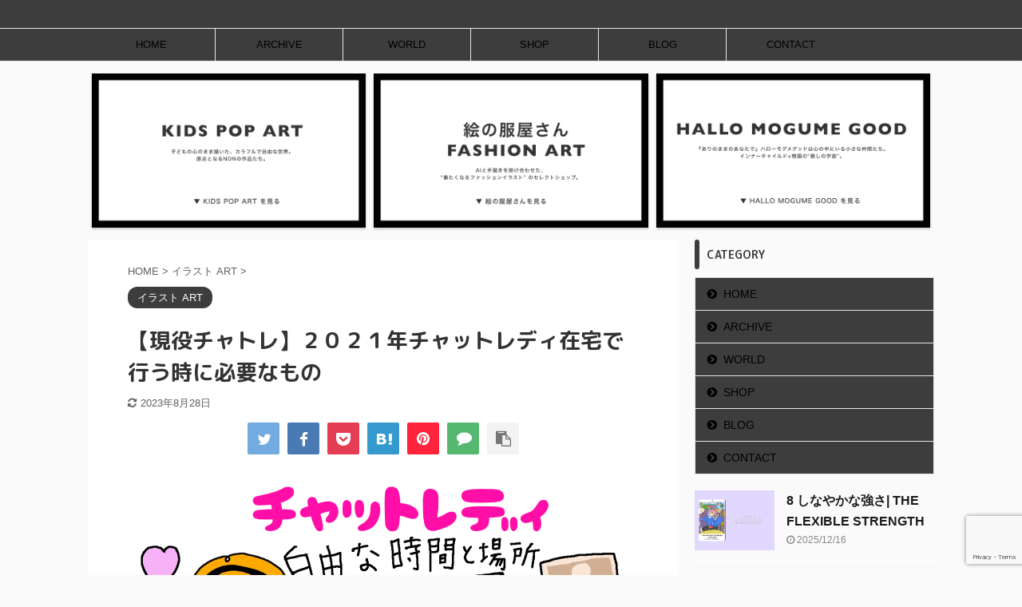

--- FILE ---
content_type: text/html; charset=UTF-8
request_url: https://nonchobi-06.com/chat-redy-hituyou/
body_size: 29813
content:

<!DOCTYPE html>
<!--[if lt IE 7]>
<html class="ie6" dir="ltr" lang="ja" prefix="og: https://ogp.me/ns#"> <![endif]-->
<!--[if IE 7]>
<html class="i7" dir="ltr" lang="ja" prefix="og: https://ogp.me/ns#"> <![endif]-->
<!--[if IE 8]>
<html class="ie" dir="ltr" lang="ja" prefix="og: https://ogp.me/ns#"> <![endif]-->
<!--[if gt IE 8]><!-->
<html dir="ltr" lang="ja" prefix="og: https://ogp.me/ns#" class="s-navi-search-overlay ">
	<!--<![endif]-->
	<head prefix="og: http://ogp.me/ns# fb: http://ogp.me/ns/fb# article: http://ogp.me/ns/article#">
		<meta charset="UTF-8" >
		<meta name="viewport" content="width=device-width,initial-scale=1.0,user-scalable=no,viewport-fit=cover">
		<meta name="format-detection" content="telephone=no" >
		<meta name="referrer" content="no-referrer-when-downgrade"/>

		
		<link rel="alternate" type="application/rss+xml" title=" RSS Feed" href="https://nonchobi-06.com/feed/" />
		<link rel="pingback" href="https://nonchobi-06.com/xmlrpc.php" >
		<!--[if lt IE 9]>
		<script src="https://nonchobi-06.com/wp-content/themes/affinger5/js/html5shiv.js"></script>
		<![endif]-->
				
		<!-- All in One SEO 4.9.1 - aioseo.com -->
	<meta name="robots" content="max-image-preview:large" />
	<meta name="author" content="non"/>
	<link rel="canonical" href="https://nonchobi-06.com/chat-redy-hituyou/" />
	<meta name="generator" content="All in One SEO (AIOSEO) 4.9.1" />
		<meta property="og:locale" content="ja_JP" />
		<meta property="og:site_name" content="non blog" />
		<meta property="og:type" content="article" />
		<meta property="og:title" content="【現役チャトレ】２０２１年チャットレディ在宅で行う時に必要なもの |" />
		<meta property="og:url" content="https://nonchobi-06.com/chat-redy-hituyou/" />
		<meta property="article:published_time" content="2021-03-31T13:06:48+00:00" />
		<meta property="article:modified_time" content="2023-08-28T00:05:54+00:00" />
		<meta name="twitter:card" content="summary" />
		<meta name="twitter:site" content="@＠non_artoffice" />
		<meta name="twitter:title" content="【現役チャトレ】２０２１年チャットレディ在宅で行う時に必要なもの |" />
		<meta name="twitter:creator" content="@＠non_artoffice" />
		<script type="application/ld+json" class="aioseo-schema">
			{"@context":"https:\/\/schema.org","@graph":[{"@type":"Article","@id":"https:\/\/nonchobi-06.com\/chat-redy-hituyou\/#article","name":"\u3010\u73fe\u5f79\u30c1\u30e3\u30c8\u30ec\u3011\uff12\uff10\uff12\uff11\u5e74\u30c1\u30e3\u30c3\u30c8\u30ec\u30c7\u30a3\u5728\u5b85\u3067\u884c\u3046\u6642\u306b\u5fc5\u8981\u306a\u3082\u306e |","headline":"\u3010\u73fe\u5f79\u30c1\u30e3\u30c8\u30ec\u3011\uff12\uff10\uff12\uff11\u5e74\u30c1\u30e3\u30c3\u30c8\u30ec\u30c7\u30a3\u5728\u5b85\u3067\u884c\u3046\u6642\u306b\u5fc5\u8981\u306a\u3082\u306e","author":{"@id":"https:\/\/nonchobi-06.com\/author\/non\/#author"},"publisher":{"@id":"https:\/\/nonchobi-06.com\/#organization"},"image":{"@type":"ImageObject","url":"https:\/\/nonchobi-06.com\/wp-content\/uploads\/2021\/03\/2E441D3A-3C5F-4AE8-9EEE-2FAC13CFF8F6.jpeg","width":1280,"height":720},"datePublished":"2021-03-31T22:06:48+09:00","dateModified":"2023-08-28T09:05:54+09:00","inLanguage":"ja","mainEntityOfPage":{"@id":"https:\/\/nonchobi-06.com\/chat-redy-hituyou\/#webpage"},"isPartOf":{"@id":"https:\/\/nonchobi-06.com\/chat-redy-hituyou\/#webpage"},"articleSection":"\u30a4\u30e9\u30b9\u30c8 ART, \u30c1\u30e3\u30c3\u30c8\u30ec\u30c7\u30a3, \u5728\u5b85, \u5fc5\u8981\u306a\u3082\u306e"},{"@type":"BreadcrumbList","@id":"https:\/\/nonchobi-06.com\/chat-redy-hituyou\/#breadcrumblist","itemListElement":[{"@type":"ListItem","@id":"https:\/\/nonchobi-06.com#listItem","position":1,"name":"\u5bb6","item":"https:\/\/nonchobi-06.com","nextItem":{"@type":"ListItem","@id":"https:\/\/nonchobi-06.com\/category\/%e6%9c%aa%e5%88%86%e9%a1%9e\/#listItem","name":"\u30a4\u30e9\u30b9\u30c8 ART"}},{"@type":"ListItem","@id":"https:\/\/nonchobi-06.com\/category\/%e6%9c%aa%e5%88%86%e9%a1%9e\/#listItem","position":2,"name":"\u30a4\u30e9\u30b9\u30c8 ART","item":"https:\/\/nonchobi-06.com\/category\/%e6%9c%aa%e5%88%86%e9%a1%9e\/","nextItem":{"@type":"ListItem","@id":"https:\/\/nonchobi-06.com\/chat-redy-hituyou\/#listItem","name":"\u3010\u73fe\u5f79\u30c1\u30e3\u30c8\u30ec\u3011\uff12\uff10\uff12\uff11\u5e74\u30c1\u30e3\u30c3\u30c8\u30ec\u30c7\u30a3\u5728\u5b85\u3067\u884c\u3046\u6642\u306b\u5fc5\u8981\u306a\u3082\u306e"},"previousItem":{"@type":"ListItem","@id":"https:\/\/nonchobi-06.com#listItem","name":"\u5bb6"}},{"@type":"ListItem","@id":"https:\/\/nonchobi-06.com\/chat-redy-hituyou\/#listItem","position":3,"name":"\u3010\u73fe\u5f79\u30c1\u30e3\u30c8\u30ec\u3011\uff12\uff10\uff12\uff11\u5e74\u30c1\u30e3\u30c3\u30c8\u30ec\u30c7\u30a3\u5728\u5b85\u3067\u884c\u3046\u6642\u306b\u5fc5\u8981\u306a\u3082\u306e","previousItem":{"@type":"ListItem","@id":"https:\/\/nonchobi-06.com\/category\/%e6%9c%aa%e5%88%86%e9%a1%9e\/#listItem","name":"\u30a4\u30e9\u30b9\u30c8 ART"}}]},{"@type":"Organization","@id":"https:\/\/nonchobi-06.com\/#organization","url":"https:\/\/nonchobi-06.com\/","sameAs":["https:\/\/x.com\/\uff20non_artoffice"]},{"@type":"Person","@id":"https:\/\/nonchobi-06.com\/author\/non\/#author","url":"https:\/\/nonchobi-06.com\/author\/non\/","name":"non","image":{"@type":"ImageObject","@id":"https:\/\/nonchobi-06.com\/chat-redy-hituyou\/#authorImage","url":"https:\/\/secure.gravatar.com\/avatar\/d2ccc98d75eb07a8a32003a8f8b7b7747b9b6eaf2c385aa9b9cf3a7929ff1e96?s=96&d=mm&r=g","width":96,"height":96,"caption":"non"}},{"@type":"WebPage","@id":"https:\/\/nonchobi-06.com\/chat-redy-hituyou\/#webpage","url":"https:\/\/nonchobi-06.com\/chat-redy-hituyou\/","name":"\u3010\u73fe\u5f79\u30c1\u30e3\u30c8\u30ec\u3011\uff12\uff10\uff12\uff11\u5e74\u30c1\u30e3\u30c3\u30c8\u30ec\u30c7\u30a3\u5728\u5b85\u3067\u884c\u3046\u6642\u306b\u5fc5\u8981\u306a\u3082\u306e |","inLanguage":"ja","isPartOf":{"@id":"https:\/\/nonchobi-06.com\/#website"},"breadcrumb":{"@id":"https:\/\/nonchobi-06.com\/chat-redy-hituyou\/#breadcrumblist"},"author":{"@id":"https:\/\/nonchobi-06.com\/author\/non\/#author"},"creator":{"@id":"https:\/\/nonchobi-06.com\/author\/non\/#author"},"image":{"@type":"ImageObject","url":"https:\/\/nonchobi-06.com\/wp-content\/uploads\/2021\/03\/2E441D3A-3C5F-4AE8-9EEE-2FAC13CFF8F6.jpeg","@id":"https:\/\/nonchobi-06.com\/chat-redy-hituyou\/#mainImage","width":1280,"height":720},"primaryImageOfPage":{"@id":"https:\/\/nonchobi-06.com\/chat-redy-hituyou\/#mainImage"},"datePublished":"2021-03-31T22:06:48+09:00","dateModified":"2023-08-28T09:05:54+09:00"},{"@type":"WebSite","@id":"https:\/\/nonchobi-06.com\/#website","url":"https:\/\/nonchobi-06.com\/","inLanguage":"ja","publisher":{"@id":"https:\/\/nonchobi-06.com\/#organization"}}]}
		</script>
		<!-- All in One SEO -->

<meta name="dlm-version" content="5.1.6"><title>【現役チャトレ】２０２１年チャットレディ在宅で行う時に必要なもの |</title>
<link rel='dns-prefetch' href='//ajax.googleapis.com' />
<link rel='dns-prefetch' href='//codoc.jp' />
<link rel='dns-prefetch' href='//www.googletagmanager.com' />
<link rel="alternate" title="oEmbed (JSON)" type="application/json+oembed" href="https://nonchobi-06.com/wp-json/oembed/1.0/embed?url=https%3A%2F%2Fnonchobi-06.com%2Fchat-redy-hituyou%2F" />
<link rel="alternate" title="oEmbed (XML)" type="text/xml+oembed" href="https://nonchobi-06.com/wp-json/oembed/1.0/embed?url=https%3A%2F%2Fnonchobi-06.com%2Fchat-redy-hituyou%2F&#038;format=xml" />
<style id='wp-img-auto-sizes-contain-inline-css' type='text/css'>
img:is([sizes=auto i],[sizes^="auto," i]){contain-intrinsic-size:3000px 1500px}
/*# sourceURL=wp-img-auto-sizes-contain-inline-css */
</style>
<style id='wp-emoji-styles-inline-css' type='text/css'>

	img.wp-smiley, img.emoji {
		display: inline !important;
		border: none !important;
		box-shadow: none !important;
		height: 1em !important;
		width: 1em !important;
		margin: 0 0.07em !important;
		vertical-align: -0.1em !important;
		background: none !important;
		padding: 0 !important;
	}
/*# sourceURL=wp-emoji-styles-inline-css */
</style>
<style id='wp-block-library-inline-css' type='text/css'>
:root{--wp-block-synced-color:#7a00df;--wp-block-synced-color--rgb:122,0,223;--wp-bound-block-color:var(--wp-block-synced-color);--wp-editor-canvas-background:#ddd;--wp-admin-theme-color:#007cba;--wp-admin-theme-color--rgb:0,124,186;--wp-admin-theme-color-darker-10:#006ba1;--wp-admin-theme-color-darker-10--rgb:0,107,160.5;--wp-admin-theme-color-darker-20:#005a87;--wp-admin-theme-color-darker-20--rgb:0,90,135;--wp-admin-border-width-focus:2px}@media (min-resolution:192dpi){:root{--wp-admin-border-width-focus:1.5px}}.wp-element-button{cursor:pointer}:root .has-very-light-gray-background-color{background-color:#eee}:root .has-very-dark-gray-background-color{background-color:#313131}:root .has-very-light-gray-color{color:#eee}:root .has-very-dark-gray-color{color:#313131}:root .has-vivid-green-cyan-to-vivid-cyan-blue-gradient-background{background:linear-gradient(135deg,#00d084,#0693e3)}:root .has-purple-crush-gradient-background{background:linear-gradient(135deg,#34e2e4,#4721fb 50%,#ab1dfe)}:root .has-hazy-dawn-gradient-background{background:linear-gradient(135deg,#faaca8,#dad0ec)}:root .has-subdued-olive-gradient-background{background:linear-gradient(135deg,#fafae1,#67a671)}:root .has-atomic-cream-gradient-background{background:linear-gradient(135deg,#fdd79a,#004a59)}:root .has-nightshade-gradient-background{background:linear-gradient(135deg,#330968,#31cdcf)}:root .has-midnight-gradient-background{background:linear-gradient(135deg,#020381,#2874fc)}:root{--wp--preset--font-size--normal:16px;--wp--preset--font-size--huge:42px}.has-regular-font-size{font-size:1em}.has-larger-font-size{font-size:2.625em}.has-normal-font-size{font-size:var(--wp--preset--font-size--normal)}.has-huge-font-size{font-size:var(--wp--preset--font-size--huge)}.has-text-align-center{text-align:center}.has-text-align-left{text-align:left}.has-text-align-right{text-align:right}.has-fit-text{white-space:nowrap!important}#end-resizable-editor-section{display:none}.aligncenter{clear:both}.items-justified-left{justify-content:flex-start}.items-justified-center{justify-content:center}.items-justified-right{justify-content:flex-end}.items-justified-space-between{justify-content:space-between}.screen-reader-text{border:0;clip-path:inset(50%);height:1px;margin:-1px;overflow:hidden;padding:0;position:absolute;width:1px;word-wrap:normal!important}.screen-reader-text:focus{background-color:#ddd;clip-path:none;color:#444;display:block;font-size:1em;height:auto;left:5px;line-height:normal;padding:15px 23px 14px;text-decoration:none;top:5px;width:auto;z-index:100000}html :where(.has-border-color){border-style:solid}html :where([style*=border-top-color]){border-top-style:solid}html :where([style*=border-right-color]){border-right-style:solid}html :where([style*=border-bottom-color]){border-bottom-style:solid}html :where([style*=border-left-color]){border-left-style:solid}html :where([style*=border-width]){border-style:solid}html :where([style*=border-top-width]){border-top-style:solid}html :where([style*=border-right-width]){border-right-style:solid}html :where([style*=border-bottom-width]){border-bottom-style:solid}html :where([style*=border-left-width]){border-left-style:solid}html :where(img[class*=wp-image-]){height:auto;max-width:100%}:where(figure){margin:0 0 1em}html :where(.is-position-sticky){--wp-admin--admin-bar--position-offset:var(--wp-admin--admin-bar--height,0px)}@media screen and (max-width:600px){html :where(.is-position-sticky){--wp-admin--admin-bar--position-offset:0px}}

/*# sourceURL=wp-block-library-inline-css */
</style><style id='wp-block-heading-inline-css' type='text/css'>
h1:where(.wp-block-heading).has-background,h2:where(.wp-block-heading).has-background,h3:where(.wp-block-heading).has-background,h4:where(.wp-block-heading).has-background,h5:where(.wp-block-heading).has-background,h6:where(.wp-block-heading).has-background{padding:1.25em 2.375em}h1.has-text-align-left[style*=writing-mode]:where([style*=vertical-lr]),h1.has-text-align-right[style*=writing-mode]:where([style*=vertical-rl]),h2.has-text-align-left[style*=writing-mode]:where([style*=vertical-lr]),h2.has-text-align-right[style*=writing-mode]:where([style*=vertical-rl]),h3.has-text-align-left[style*=writing-mode]:where([style*=vertical-lr]),h3.has-text-align-right[style*=writing-mode]:where([style*=vertical-rl]),h4.has-text-align-left[style*=writing-mode]:where([style*=vertical-lr]),h4.has-text-align-right[style*=writing-mode]:where([style*=vertical-rl]),h5.has-text-align-left[style*=writing-mode]:where([style*=vertical-lr]),h5.has-text-align-right[style*=writing-mode]:where([style*=vertical-rl]),h6.has-text-align-left[style*=writing-mode]:where([style*=vertical-lr]),h6.has-text-align-right[style*=writing-mode]:where([style*=vertical-rl]){rotate:180deg}
/*# sourceURL=https://nonchobi-06.com/wp-includes/blocks/heading/style.min.css */
</style>
<style id='wp-block-image-inline-css' type='text/css'>
.wp-block-image>a,.wp-block-image>figure>a{display:inline-block}.wp-block-image img{box-sizing:border-box;height:auto;max-width:100%;vertical-align:bottom}@media not (prefers-reduced-motion){.wp-block-image img.hide{visibility:hidden}.wp-block-image img.show{animation:show-content-image .4s}}.wp-block-image[style*=border-radius] img,.wp-block-image[style*=border-radius]>a{border-radius:inherit}.wp-block-image.has-custom-border img{box-sizing:border-box}.wp-block-image.aligncenter{text-align:center}.wp-block-image.alignfull>a,.wp-block-image.alignwide>a{width:100%}.wp-block-image.alignfull img,.wp-block-image.alignwide img{height:auto;width:100%}.wp-block-image .aligncenter,.wp-block-image .alignleft,.wp-block-image .alignright,.wp-block-image.aligncenter,.wp-block-image.alignleft,.wp-block-image.alignright{display:table}.wp-block-image .aligncenter>figcaption,.wp-block-image .alignleft>figcaption,.wp-block-image .alignright>figcaption,.wp-block-image.aligncenter>figcaption,.wp-block-image.alignleft>figcaption,.wp-block-image.alignright>figcaption{caption-side:bottom;display:table-caption}.wp-block-image .alignleft{float:left;margin:.5em 1em .5em 0}.wp-block-image .alignright{float:right;margin:.5em 0 .5em 1em}.wp-block-image .aligncenter{margin-left:auto;margin-right:auto}.wp-block-image :where(figcaption){margin-bottom:1em;margin-top:.5em}.wp-block-image.is-style-circle-mask img{border-radius:9999px}@supports ((-webkit-mask-image:none) or (mask-image:none)) or (-webkit-mask-image:none){.wp-block-image.is-style-circle-mask img{border-radius:0;-webkit-mask-image:url('data:image/svg+xml;utf8,<svg viewBox="0 0 100 100" xmlns="http://www.w3.org/2000/svg"><circle cx="50" cy="50" r="50"/></svg>');mask-image:url('data:image/svg+xml;utf8,<svg viewBox="0 0 100 100" xmlns="http://www.w3.org/2000/svg"><circle cx="50" cy="50" r="50"/></svg>');mask-mode:alpha;-webkit-mask-position:center;mask-position:center;-webkit-mask-repeat:no-repeat;mask-repeat:no-repeat;-webkit-mask-size:contain;mask-size:contain}}:root :where(.wp-block-image.is-style-rounded img,.wp-block-image .is-style-rounded img){border-radius:9999px}.wp-block-image figure{margin:0}.wp-lightbox-container{display:flex;flex-direction:column;position:relative}.wp-lightbox-container img{cursor:zoom-in}.wp-lightbox-container img:hover+button{opacity:1}.wp-lightbox-container button{align-items:center;backdrop-filter:blur(16px) saturate(180%);background-color:#5a5a5a40;border:none;border-radius:4px;cursor:zoom-in;display:flex;height:20px;justify-content:center;opacity:0;padding:0;position:absolute;right:16px;text-align:center;top:16px;width:20px;z-index:100}@media not (prefers-reduced-motion){.wp-lightbox-container button{transition:opacity .2s ease}}.wp-lightbox-container button:focus-visible{outline:3px auto #5a5a5a40;outline:3px auto -webkit-focus-ring-color;outline-offset:3px}.wp-lightbox-container button:hover{cursor:pointer;opacity:1}.wp-lightbox-container button:focus{opacity:1}.wp-lightbox-container button:focus,.wp-lightbox-container button:hover,.wp-lightbox-container button:not(:hover):not(:active):not(.has-background){background-color:#5a5a5a40;border:none}.wp-lightbox-overlay{box-sizing:border-box;cursor:zoom-out;height:100vh;left:0;overflow:hidden;position:fixed;top:0;visibility:hidden;width:100%;z-index:100000}.wp-lightbox-overlay .close-button{align-items:center;cursor:pointer;display:flex;justify-content:center;min-height:40px;min-width:40px;padding:0;position:absolute;right:calc(env(safe-area-inset-right) + 16px);top:calc(env(safe-area-inset-top) + 16px);z-index:5000000}.wp-lightbox-overlay .close-button:focus,.wp-lightbox-overlay .close-button:hover,.wp-lightbox-overlay .close-button:not(:hover):not(:active):not(.has-background){background:none;border:none}.wp-lightbox-overlay .lightbox-image-container{height:var(--wp--lightbox-container-height);left:50%;overflow:hidden;position:absolute;top:50%;transform:translate(-50%,-50%);transform-origin:top left;width:var(--wp--lightbox-container-width);z-index:9999999999}.wp-lightbox-overlay .wp-block-image{align-items:center;box-sizing:border-box;display:flex;height:100%;justify-content:center;margin:0;position:relative;transform-origin:0 0;width:100%;z-index:3000000}.wp-lightbox-overlay .wp-block-image img{height:var(--wp--lightbox-image-height);min-height:var(--wp--lightbox-image-height);min-width:var(--wp--lightbox-image-width);width:var(--wp--lightbox-image-width)}.wp-lightbox-overlay .wp-block-image figcaption{display:none}.wp-lightbox-overlay button{background:none;border:none}.wp-lightbox-overlay .scrim{background-color:#fff;height:100%;opacity:.9;position:absolute;width:100%;z-index:2000000}.wp-lightbox-overlay.active{visibility:visible}@media not (prefers-reduced-motion){.wp-lightbox-overlay.active{animation:turn-on-visibility .25s both}.wp-lightbox-overlay.active img{animation:turn-on-visibility .35s both}.wp-lightbox-overlay.show-closing-animation:not(.active){animation:turn-off-visibility .35s both}.wp-lightbox-overlay.show-closing-animation:not(.active) img{animation:turn-off-visibility .25s both}.wp-lightbox-overlay.zoom.active{animation:none;opacity:1;visibility:visible}.wp-lightbox-overlay.zoom.active .lightbox-image-container{animation:lightbox-zoom-in .4s}.wp-lightbox-overlay.zoom.active .lightbox-image-container img{animation:none}.wp-lightbox-overlay.zoom.active .scrim{animation:turn-on-visibility .4s forwards}.wp-lightbox-overlay.zoom.show-closing-animation:not(.active){animation:none}.wp-lightbox-overlay.zoom.show-closing-animation:not(.active) .lightbox-image-container{animation:lightbox-zoom-out .4s}.wp-lightbox-overlay.zoom.show-closing-animation:not(.active) .lightbox-image-container img{animation:none}.wp-lightbox-overlay.zoom.show-closing-animation:not(.active) .scrim{animation:turn-off-visibility .4s forwards}}@keyframes show-content-image{0%{visibility:hidden}99%{visibility:hidden}to{visibility:visible}}@keyframes turn-on-visibility{0%{opacity:0}to{opacity:1}}@keyframes turn-off-visibility{0%{opacity:1;visibility:visible}99%{opacity:0;visibility:visible}to{opacity:0;visibility:hidden}}@keyframes lightbox-zoom-in{0%{transform:translate(calc((-100vw + var(--wp--lightbox-scrollbar-width))/2 + var(--wp--lightbox-initial-left-position)),calc(-50vh + var(--wp--lightbox-initial-top-position))) scale(var(--wp--lightbox-scale))}to{transform:translate(-50%,-50%) scale(1)}}@keyframes lightbox-zoom-out{0%{transform:translate(-50%,-50%) scale(1);visibility:visible}99%{visibility:visible}to{transform:translate(calc((-100vw + var(--wp--lightbox-scrollbar-width))/2 + var(--wp--lightbox-initial-left-position)),calc(-50vh + var(--wp--lightbox-initial-top-position))) scale(var(--wp--lightbox-scale));visibility:hidden}}
/*# sourceURL=https://nonchobi-06.com/wp-includes/blocks/image/style.min.css */
</style>
<style id='wp-block-paragraph-inline-css' type='text/css'>
.is-small-text{font-size:.875em}.is-regular-text{font-size:1em}.is-large-text{font-size:2.25em}.is-larger-text{font-size:3em}.has-drop-cap:not(:focus):first-letter{float:left;font-size:8.4em;font-style:normal;font-weight:100;line-height:.68;margin:.05em .1em 0 0;text-transform:uppercase}body.rtl .has-drop-cap:not(:focus):first-letter{float:none;margin-left:.1em}p.has-drop-cap.has-background{overflow:hidden}:root :where(p.has-background){padding:1.25em 2.375em}:where(p.has-text-color:not(.has-link-color)) a{color:inherit}p.has-text-align-left[style*="writing-mode:vertical-lr"],p.has-text-align-right[style*="writing-mode:vertical-rl"]{rotate:180deg}
/*# sourceURL=https://nonchobi-06.com/wp-includes/blocks/paragraph/style.min.css */
</style>
<style id='global-styles-inline-css' type='text/css'>
:root{--wp--preset--aspect-ratio--square: 1;--wp--preset--aspect-ratio--4-3: 4/3;--wp--preset--aspect-ratio--3-4: 3/4;--wp--preset--aspect-ratio--3-2: 3/2;--wp--preset--aspect-ratio--2-3: 2/3;--wp--preset--aspect-ratio--16-9: 16/9;--wp--preset--aspect-ratio--9-16: 9/16;--wp--preset--color--black: #000000;--wp--preset--color--cyan-bluish-gray: #abb8c3;--wp--preset--color--white: #ffffff;--wp--preset--color--pale-pink: #f78da7;--wp--preset--color--vivid-red: #cf2e2e;--wp--preset--color--luminous-vivid-orange: #ff6900;--wp--preset--color--luminous-vivid-amber: #fcb900;--wp--preset--color--light-green-cyan: #7bdcb5;--wp--preset--color--vivid-green-cyan: #00d084;--wp--preset--color--pale-cyan-blue: #8ed1fc;--wp--preset--color--vivid-cyan-blue: #0693e3;--wp--preset--color--vivid-purple: #9b51e0;--wp--preset--color--soft-red: #e6514c;--wp--preset--color--light-grayish-red: #fdebee;--wp--preset--color--vivid-yellow: #ffc107;--wp--preset--color--very-pale-yellow: #fffde7;--wp--preset--color--very-light-gray: #fafafa;--wp--preset--color--very-dark-gray: #313131;--wp--preset--color--original-color-a: #43a047;--wp--preset--color--original-color-b: #795548;--wp--preset--color--original-color-c: #ec407a;--wp--preset--color--original-color-d: #9e9d24;--wp--preset--gradient--vivid-cyan-blue-to-vivid-purple: linear-gradient(135deg,rgb(6,147,227) 0%,rgb(155,81,224) 100%);--wp--preset--gradient--light-green-cyan-to-vivid-green-cyan: linear-gradient(135deg,rgb(122,220,180) 0%,rgb(0,208,130) 100%);--wp--preset--gradient--luminous-vivid-amber-to-luminous-vivid-orange: linear-gradient(135deg,rgb(252,185,0) 0%,rgb(255,105,0) 100%);--wp--preset--gradient--luminous-vivid-orange-to-vivid-red: linear-gradient(135deg,rgb(255,105,0) 0%,rgb(207,46,46) 100%);--wp--preset--gradient--very-light-gray-to-cyan-bluish-gray: linear-gradient(135deg,rgb(238,238,238) 0%,rgb(169,184,195) 100%);--wp--preset--gradient--cool-to-warm-spectrum: linear-gradient(135deg,rgb(74,234,220) 0%,rgb(151,120,209) 20%,rgb(207,42,186) 40%,rgb(238,44,130) 60%,rgb(251,105,98) 80%,rgb(254,248,76) 100%);--wp--preset--gradient--blush-light-purple: linear-gradient(135deg,rgb(255,206,236) 0%,rgb(152,150,240) 100%);--wp--preset--gradient--blush-bordeaux: linear-gradient(135deg,rgb(254,205,165) 0%,rgb(254,45,45) 50%,rgb(107,0,62) 100%);--wp--preset--gradient--luminous-dusk: linear-gradient(135deg,rgb(255,203,112) 0%,rgb(199,81,192) 50%,rgb(65,88,208) 100%);--wp--preset--gradient--pale-ocean: linear-gradient(135deg,rgb(255,245,203) 0%,rgb(182,227,212) 50%,rgb(51,167,181) 100%);--wp--preset--gradient--electric-grass: linear-gradient(135deg,rgb(202,248,128) 0%,rgb(113,206,126) 100%);--wp--preset--gradient--midnight: linear-gradient(135deg,rgb(2,3,129) 0%,rgb(40,116,252) 100%);--wp--preset--font-size--small: 13px;--wp--preset--font-size--medium: 20px;--wp--preset--font-size--large: 36px;--wp--preset--font-size--x-large: 42px;--wp--preset--spacing--20: 0.44rem;--wp--preset--spacing--30: 0.67rem;--wp--preset--spacing--40: 1rem;--wp--preset--spacing--50: 1.5rem;--wp--preset--spacing--60: 2.25rem;--wp--preset--spacing--70: 3.38rem;--wp--preset--spacing--80: 5.06rem;--wp--preset--shadow--natural: 6px 6px 9px rgba(0, 0, 0, 0.2);--wp--preset--shadow--deep: 12px 12px 50px rgba(0, 0, 0, 0.4);--wp--preset--shadow--sharp: 6px 6px 0px rgba(0, 0, 0, 0.2);--wp--preset--shadow--outlined: 6px 6px 0px -3px rgb(255, 255, 255), 6px 6px rgb(0, 0, 0);--wp--preset--shadow--crisp: 6px 6px 0px rgb(0, 0, 0);}:where(.is-layout-flex){gap: 0.5em;}:where(.is-layout-grid){gap: 0.5em;}body .is-layout-flex{display: flex;}.is-layout-flex{flex-wrap: wrap;align-items: center;}.is-layout-flex > :is(*, div){margin: 0;}body .is-layout-grid{display: grid;}.is-layout-grid > :is(*, div){margin: 0;}:where(.wp-block-columns.is-layout-flex){gap: 2em;}:where(.wp-block-columns.is-layout-grid){gap: 2em;}:where(.wp-block-post-template.is-layout-flex){gap: 1.25em;}:where(.wp-block-post-template.is-layout-grid){gap: 1.25em;}.has-black-color{color: var(--wp--preset--color--black) !important;}.has-cyan-bluish-gray-color{color: var(--wp--preset--color--cyan-bluish-gray) !important;}.has-white-color{color: var(--wp--preset--color--white) !important;}.has-pale-pink-color{color: var(--wp--preset--color--pale-pink) !important;}.has-vivid-red-color{color: var(--wp--preset--color--vivid-red) !important;}.has-luminous-vivid-orange-color{color: var(--wp--preset--color--luminous-vivid-orange) !important;}.has-luminous-vivid-amber-color{color: var(--wp--preset--color--luminous-vivid-amber) !important;}.has-light-green-cyan-color{color: var(--wp--preset--color--light-green-cyan) !important;}.has-vivid-green-cyan-color{color: var(--wp--preset--color--vivid-green-cyan) !important;}.has-pale-cyan-blue-color{color: var(--wp--preset--color--pale-cyan-blue) !important;}.has-vivid-cyan-blue-color{color: var(--wp--preset--color--vivid-cyan-blue) !important;}.has-vivid-purple-color{color: var(--wp--preset--color--vivid-purple) !important;}.has-black-background-color{background-color: var(--wp--preset--color--black) !important;}.has-cyan-bluish-gray-background-color{background-color: var(--wp--preset--color--cyan-bluish-gray) !important;}.has-white-background-color{background-color: var(--wp--preset--color--white) !important;}.has-pale-pink-background-color{background-color: var(--wp--preset--color--pale-pink) !important;}.has-vivid-red-background-color{background-color: var(--wp--preset--color--vivid-red) !important;}.has-luminous-vivid-orange-background-color{background-color: var(--wp--preset--color--luminous-vivid-orange) !important;}.has-luminous-vivid-amber-background-color{background-color: var(--wp--preset--color--luminous-vivid-amber) !important;}.has-light-green-cyan-background-color{background-color: var(--wp--preset--color--light-green-cyan) !important;}.has-vivid-green-cyan-background-color{background-color: var(--wp--preset--color--vivid-green-cyan) !important;}.has-pale-cyan-blue-background-color{background-color: var(--wp--preset--color--pale-cyan-blue) !important;}.has-vivid-cyan-blue-background-color{background-color: var(--wp--preset--color--vivid-cyan-blue) !important;}.has-vivid-purple-background-color{background-color: var(--wp--preset--color--vivid-purple) !important;}.has-black-border-color{border-color: var(--wp--preset--color--black) !important;}.has-cyan-bluish-gray-border-color{border-color: var(--wp--preset--color--cyan-bluish-gray) !important;}.has-white-border-color{border-color: var(--wp--preset--color--white) !important;}.has-pale-pink-border-color{border-color: var(--wp--preset--color--pale-pink) !important;}.has-vivid-red-border-color{border-color: var(--wp--preset--color--vivid-red) !important;}.has-luminous-vivid-orange-border-color{border-color: var(--wp--preset--color--luminous-vivid-orange) !important;}.has-luminous-vivid-amber-border-color{border-color: var(--wp--preset--color--luminous-vivid-amber) !important;}.has-light-green-cyan-border-color{border-color: var(--wp--preset--color--light-green-cyan) !important;}.has-vivid-green-cyan-border-color{border-color: var(--wp--preset--color--vivid-green-cyan) !important;}.has-pale-cyan-blue-border-color{border-color: var(--wp--preset--color--pale-cyan-blue) !important;}.has-vivid-cyan-blue-border-color{border-color: var(--wp--preset--color--vivid-cyan-blue) !important;}.has-vivid-purple-border-color{border-color: var(--wp--preset--color--vivid-purple) !important;}.has-vivid-cyan-blue-to-vivid-purple-gradient-background{background: var(--wp--preset--gradient--vivid-cyan-blue-to-vivid-purple) !important;}.has-light-green-cyan-to-vivid-green-cyan-gradient-background{background: var(--wp--preset--gradient--light-green-cyan-to-vivid-green-cyan) !important;}.has-luminous-vivid-amber-to-luminous-vivid-orange-gradient-background{background: var(--wp--preset--gradient--luminous-vivid-amber-to-luminous-vivid-orange) !important;}.has-luminous-vivid-orange-to-vivid-red-gradient-background{background: var(--wp--preset--gradient--luminous-vivid-orange-to-vivid-red) !important;}.has-very-light-gray-to-cyan-bluish-gray-gradient-background{background: var(--wp--preset--gradient--very-light-gray-to-cyan-bluish-gray) !important;}.has-cool-to-warm-spectrum-gradient-background{background: var(--wp--preset--gradient--cool-to-warm-spectrum) !important;}.has-blush-light-purple-gradient-background{background: var(--wp--preset--gradient--blush-light-purple) !important;}.has-blush-bordeaux-gradient-background{background: var(--wp--preset--gradient--blush-bordeaux) !important;}.has-luminous-dusk-gradient-background{background: var(--wp--preset--gradient--luminous-dusk) !important;}.has-pale-ocean-gradient-background{background: var(--wp--preset--gradient--pale-ocean) !important;}.has-electric-grass-gradient-background{background: var(--wp--preset--gradient--electric-grass) !important;}.has-midnight-gradient-background{background: var(--wp--preset--gradient--midnight) !important;}.has-small-font-size{font-size: var(--wp--preset--font-size--small) !important;}.has-medium-font-size{font-size: var(--wp--preset--font-size--medium) !important;}.has-large-font-size{font-size: var(--wp--preset--font-size--large) !important;}.has-x-large-font-size{font-size: var(--wp--preset--font-size--x-large) !important;}
/*# sourceURL=global-styles-inline-css */
</style>

<style id='classic-theme-styles-inline-css' type='text/css'>
/*! This file is auto-generated */
.wp-block-button__link{color:#fff;background-color:#32373c;border-radius:9999px;box-shadow:none;text-decoration:none;padding:calc(.667em + 2px) calc(1.333em + 2px);font-size:1.125em}.wp-block-file__button{background:#32373c;color:#fff;text-decoration:none}
/*# sourceURL=/wp-includes/css/classic-themes.min.css */
</style>
<link rel='stylesheet' id='avatar-manager-css' href='https://nonchobi-06.com/wp-content/plugins/avatar-manager/assets/css/avatar-manager.min.css?ver=1.2.1' type='text/css' media='all' />
<link rel='stylesheet' id='contact-form-7-css' href='https://nonchobi-06.com/wp-content/plugins/contact-form-7/includes/css/styles.css?ver=6.1.4' type='text/css' media='all' />
<link rel='stylesheet' id='toc-screen-css' href='https://nonchobi-06.com/wp-content/plugins/table-of-contents-plus/screen.min.css?ver=2411.1' type='text/css' media='all' />
<style id='toc-screen-inline-css' type='text/css'>
div#toc_container {background: #fcfcfc;border: 1px solid #f9e8f5;}div#toc_container p.toc_title {color: #885555;}div#toc_container p.toc_title a,div#toc_container ul.toc_list a {color: #885555;}
/*# sourceURL=toc-screen-inline-css */
</style>
<link rel='stylesheet' id='wc-shortcodes-style-css' href='https://nonchobi-06.com/wp-content/plugins/wc-shortcodes/public/assets/css/style.css?ver=3.46' type='text/css' media='all' />
<link rel='stylesheet' id='normalize-css' href='https://nonchobi-06.com/wp-content/themes/affinger5/css/normalize.css?ver=1.5.9' type='text/css' media='all' />
<link rel='stylesheet' id='font-awesome-css' href='https://nonchobi-06.com/wp-content/themes/affinger5/css/fontawesome/css/font-awesome.min.css?ver=4.7.0' type='text/css' media='all' />
<link rel='stylesheet' id='font-awesome-animation-css' href='https://nonchobi-06.com/wp-content/themes/affinger5/css/fontawesome/css/font-awesome-animation.min.css?ver=6.9' type='text/css' media='all' />
<link rel='stylesheet' id='st_svg-css' href='https://nonchobi-06.com/wp-content/themes/affinger5/st_svg/style.css?ver=6.9' type='text/css' media='all' />
<link rel='stylesheet' id='slick-css' href='https://nonchobi-06.com/wp-content/themes/affinger5/vendor/slick/slick.css?ver=1.8.0' type='text/css' media='all' />
<link rel='stylesheet' id='slick-theme-css' href='https://nonchobi-06.com/wp-content/themes/affinger5/vendor/slick/slick-theme.css?ver=1.8.0' type='text/css' media='all' />
<link rel='stylesheet' id='fonts-googleapis-roundedmplus1c-css' href='//fonts.googleapis.com/css?family=M+PLUS+Rounded+1c%3A400%2C700&#038;display=swap&#038;subset=japanese&#038;ver=6.9' type='text/css' media='all' />
<link rel='stylesheet' id='style-css' href='https://nonchobi-06.com/wp-content/themes/affinger5/style.css?ver=6.9' type='text/css' media='all' />
<link rel='stylesheet' id='single-css' href='https://nonchobi-06.com/wp-content/themes/affinger5/st-rankcss.php' type='text/css' media='all' />
<link rel='stylesheet' id='wordpresscanvas-font-awesome-css' href='https://nonchobi-06.com/wp-content/plugins/wc-shortcodes/public/assets/css/font-awesome.min.css?ver=4.7.0' type='text/css' media='all' />
<link rel='stylesheet' id='st-themecss-css' href='https://nonchobi-06.com/wp-content/themes/affinger5/st-themecss-loader.php?ver=6.9' type='text/css' media='all' />
<script type="text/javascript" src="//ajax.googleapis.com/ajax/libs/jquery/1.11.3/jquery.min.js?ver=1.11.3" id="jquery-js"></script>
<script type="text/javascript" src="https://nonchobi-06.com/wp-content/plugins/avatar-manager/assets/js/avatar-manager.min.js?ver=1.2.1" id="avatar-manager-js"></script>
<script type="text/javascript"  src="https://codoc.jp/js/cms.js?ver=6.9" id="codoc-injector-js-js"  data-css="rainbow"  data-usercode="NeEZB41u1A" defer></script>

<!-- Site Kit によって追加された Google タグ（gtag.js）スニペット -->
<!-- Google アナリティクス スニペット (Site Kit が追加) -->
<script type="text/javascript" src="https://www.googletagmanager.com/gtag/js?id=GT-PHPD5FM" id="google_gtagjs-js" async></script>
<script type="text/javascript" id="google_gtagjs-js-after">
/* <![CDATA[ */
window.dataLayer = window.dataLayer || [];function gtag(){dataLayer.push(arguments);}
gtag("set","linker",{"domains":["nonchobi-06.com"]});
gtag("js", new Date());
gtag("set", "developer_id.dZTNiMT", true);
gtag("config", "GT-PHPD5FM");
 window._googlesitekit = window._googlesitekit || {}; window._googlesitekit.throttledEvents = []; window._googlesitekit.gtagEvent = (name, data) => { var key = JSON.stringify( { name, data } ); if ( !! window._googlesitekit.throttledEvents[ key ] ) { return; } window._googlesitekit.throttledEvents[ key ] = true; setTimeout( () => { delete window._googlesitekit.throttledEvents[ key ]; }, 5 ); gtag( "event", name, { ...data, event_source: "site-kit" } ); }; 
//# sourceURL=google_gtagjs-js-after
/* ]]> */
</script>
<link rel="https://api.w.org/" href="https://nonchobi-06.com/wp-json/" /><link rel="alternate" title="JSON" type="application/json" href="https://nonchobi-06.com/wp-json/wp/v2/posts/2049" /><link rel='shortlink' href='https://nonchobi-06.com/?p=2049' />
<meta name="generator" content="Site Kit by Google 1.167.0" /><meta name="robots" content="index, follow" />
<meta name="thumbnail" content="https://nonchobi-06.com/wp-content/uploads/2021/03/2E441D3A-3C5F-4AE8-9EEE-2FAC13CFF8F6.jpeg">
<link rel="canonical" href="https://nonchobi-06.com/chat-redy-hituyou/" />
		<style type="text/css" id="wp-custom-css">
			.downlowd-box{
	margin-left:5px;
	margin-right:5px;
	float:left;
	}
/* スマホメニューの文字を白に強制 */
#menu-sp li a,
#s-navi dl.menu dt,
#s-navi dl.menu dd a,
.sp-menu li a,
.smartphone-menu a {
    color: #ffffff !important;
}

/* スマホメニューのサブメニュー矢印も白 */
#menu-sp li a:after,
#s-navi dl.menu dt:after {
    border-color: #ffffff !important;
}

/* 背景が黒の場合の見やすさ補強 */
#s-navi,
.sp-menu,
.smartphone-menu {
    background-color: #000000 !important;
}
		</style>
							<!-- OGP -->
	
						<meta name="twitter:card" content="summary_large_image">
				<meta name="twitter:site" content="@hallimogumegood">
		<meta name="twitter:title" content="【現役チャトレ】２０２１年チャットレディ在宅で行う時に必要なもの">
		<meta name="twitter:description" content="こんにちは！在宅でチャットレディをしているNONです まず初めにチャットレディについてこちらをご覧ください NONのもう1つのお仕事【ノンアダ】高収入チャットレディ &nbsp; &nbsp; 今回は">
		<meta name="twitter:image" content="https://nonchobi-06.com/wp-content/uploads/2021/03/2E441D3A-3C5F-4AE8-9EEE-2FAC13CFF8F6.jpeg">
		<!-- /OGP -->
		


<script>
	jQuery(function(){
		jQuery('.st-btn-open').click(function(){
			jQuery(this).next('.st-slidebox').stop(true, true).slideToggle();
			jQuery(this).addClass('st-btn-open-click');
		});
	});
</script>

	<script>
		jQuery(function(){
		jQuery('.post h2 , .h2modoki').wrapInner('<span class="st-dash-design"></span>');
		}) 
	</script>

<script>
	jQuery(function(){
		jQuery("#toc_container:not(:has(ul ul))").addClass("only-toc");
		jQuery(".st-ac-box ul:has(.cat-item)").each(function(){
			jQuery(this).addClass("st-ac-cat");
		});
	});
</script>

<script>
	jQuery(function(){
						jQuery('.st-star').parent('.rankh4').css('padding-bottom','5px'); // スターがある場合のランキング見出し調整
	});
</script>


			<link rel='stylesheet' id='dlm-frontend-css' href='https://nonchobi-06.com/wp-content/plugins/download-monitor/assets/css/frontend-tailwind.min.css?ver=5.1.6' type='text/css' media='all' />
</head>
	<body class="wp-singular post-template-default single single-post postid-2049 single-format-standard wp-theme-affinger5 codoc-theme-rainbow wc-shortcodes-font-awesome-enabled not-front-page" >
				<div id="st-ami">
				<div id="wrapper" class="">
				<div id="wrapper-in">
					<header id="">
						<div id="headbox-bg">
							<div id="headbox">

								<nav id="s-navi" class="pcnone" data-st-nav data-st-nav-type="normal">
		<dl class="acordion is-active" data-st-nav-primary>
			<dt class="trigger">
				<p class="acordion_button"><span class="op op-menu"><i class="fa st-svg-menu"></i></span></p>

				
				
							<!-- 追加メニュー -->
							
							<!-- 追加メニュー2 -->
							
							</dt>

			<dd class="acordion_tree">
				<div class="acordion_tree_content">

					

												<div class="menu-nonblog-container"><ul id="menu-nonblog" class="menu"><li id="menu-item-2808" class="menu-item menu-item-type-custom menu-item-object-custom menu-item-2808"><a href="https://note.com/hmg_nft/n/n61936e092b30"><span class="menu-item-label">HOME</span></a></li>
<li id="menu-item-2819" class="menu-item menu-item-type-custom menu-item-object-custom menu-item-2819"><a href="https://linktr.ee/hallomogumegood2023?utm_source=linktree_profile_share&#038;ltsid=ab775fb5-bdf1-49cd-bea1-7b75aecae621"><span class="menu-item-label">ARCHIVE</span></a></li>
<li id="menu-item-3807" class="menu-item menu-item-type-post_type menu-item-object-page menu-item-3807"><a href="https://nonchobi-06.com/word/"><span class="menu-item-label">WORLD</span></a></li>
<li id="menu-item-1117" class="menu-item menu-item-type-post_type menu-item-object-page menu-item-1117"><a href="https://nonchobi-06.com/irasuto/"><span class="menu-item-label">SHOP</span></a></li>
<li id="menu-item-341" class="menu-item menu-item-type-post_type menu-item-object-page menu-item-341"><a href="https://nonchobi-06.com/contact/"><span class="menu-item-label">BLOG</span></a></li>
<li id="menu-item-3700" class="menu-item menu-item-type-post_type menu-item-object-page menu-item-3700"><a href="https://nonchobi-06.com/contagt/"><span class="menu-item-label">CONTACT</span></a></li>
</ul></div>						<div class="clear"></div>

					
				</div>
			</dd>

					</dl>

					</nav>

								<div id="header-l">
									
									<div id="st-text-logo">
										
            
			
				<!-- キャプション -->
				                
					              		 	 <p class="descr sitenametop">
               		     	               			 </p>
					                    
				                
				<!-- ロゴ又はブログ名 -->
				              		  <p class="sitename"><a href="https://nonchobi-06.com/">
                  		                      		                       		               		  </a></p>
            					<!-- ロゴ又はブログ名ここまで -->

			    
		
    									</div>
								</div><!-- /#header-l -->

								<div id="header-r" class="smanone">
									
								</div><!-- /#header-r -->
							</div><!-- /#headbox-bg -->
						</div><!-- /#headbox clearfix -->

						
						
						
						
											
<div id="gazou-wide">
			<div id="st-menubox">
			<div id="st-menuwide">
				<nav class="smanone clearfix"><ul id="menu-nonblog-1" class="menu"><li class="menu-item menu-item-type-custom menu-item-object-custom menu-item-2808"><a href="https://note.com/hmg_nft/n/n61936e092b30">HOME</a></li>
<li class="menu-item menu-item-type-custom menu-item-object-custom menu-item-2819"><a href="https://linktr.ee/hallomogumegood2023?utm_source=linktree_profile_share&#038;ltsid=ab775fb5-bdf1-49cd-bea1-7b75aecae621">ARCHIVE</a></li>
<li class="menu-item menu-item-type-post_type menu-item-object-page menu-item-3807"><a href="https://nonchobi-06.com/word/">WORLD</a></li>
<li class="menu-item menu-item-type-post_type menu-item-object-page menu-item-1117"><a href="https://nonchobi-06.com/irasuto/">SHOP</a></li>
<li class="menu-item menu-item-type-post_type menu-item-object-page menu-item-341"><a href="https://nonchobi-06.com/contact/">BLOG</a></li>
<li class="menu-item menu-item-type-post_type menu-item-object-page menu-item-3700"><a href="https://nonchobi-06.com/contagt/">CONTACT</a></li>
</ul></nav>			</div>
		</div>
				</div>
					
					
					</header>

					
		<div id="st-header-cardlink-wrapper">
		<ul id="st-header-cardlink" class="st-cardlink-column-d st-cardlink-column-3">
							
									<li class="st-cardlink-card has-link">
													<a class="st-cardlink-card-link" href="https://nonchobi-06.com/kids-pop-art/">
								<img src="https://nonchobi-06.com/wp-content/uploads/2025/11/IMG_0464.png" alt="">
							</a>
											</li>
				
							
									<li class="st-cardlink-card has-link">
													<a class="st-cardlink-card-link" href="https://wrxeu8lqm7tzfxmryv7z.stores.jp/">
								<img src="https://nonchobi-06.com/wp-content/uploads/2025/11/IMG_0459.png" alt="">
							</a>
											</li>
				
							
									<li class="st-cardlink-card has-link">
													<a class="st-cardlink-card-link" href="https://nonchobi-06.com/hallo-mogume-good-1/">
								<img src="https://nonchobi-06.com/wp-content/uploads/2025/11/IMG_0465.png" alt="">
							</a>
											</li>
				
					</ul>
	</div>

					<div id="content-w">

					
					
					
	
			<div id="st-header-post-under-box" class="st-header-post-no-data "
		     style="">
			<div class="st-dark-cover">
							</div>
		</div>
	

<div id="content" class="clearfix">
	<div id="contentInner">
		<main>
			<article>
									<div id="post-2049" class="st-post post-2049 post type-post status-publish format-standard has-post-thumbnail hentry category-1 tag-255 tag-260 tag-261">
				
					
					
					
					<!--ぱんくず -->
											<div
							id="breadcrumb">
							<ol itemscope itemtype="http://schema.org/BreadcrumbList">
								<li itemprop="itemListElement" itemscope itemtype="http://schema.org/ListItem">
									<a href="https://nonchobi-06.com" itemprop="item">
										<span itemprop="name">HOME</span>
									</a>
									&gt;
									<meta itemprop="position" content="1"/>
								</li>

								
																	<li itemprop="itemListElement" itemscope itemtype="http://schema.org/ListItem">
										<a href="https://nonchobi-06.com/category/%e6%9c%aa%e5%88%86%e9%a1%9e/" itemprop="item">
											<span
												itemprop="name">イラスト ART</span>
										</a>
										&gt;
										<meta itemprop="position" content="2"/>
									</li>
																								</ol>

													</div>
										<!--/ ぱんくず -->

					<!--ループ開始 -->
										
																									<p class="st-catgroup">
								<a href="https://nonchobi-06.com/category/%e6%9c%aa%e5%88%86%e9%a1%9e/" title="View all posts in イラスト ART" rel="category tag"><span class="catname st-catid1">イラスト ART</span></a>							</p>
						
						<h1 class="entry-title">【現役チャトレ】２０２１年チャットレディ在宅で行う時に必要なもの</h1>

						
	<div class="blogbox ">
		<p><span class="kdate">
											<i class="fa fa-refresh"></i><time class="updated" datetime="2023-08-28T09:05:54+0900">2023年8月28日</time>
					</span></p>
	</div>
					
											
	
	<div class="sns st-sns-top">
	<ul class="clearfix">
					<!--ツイートボタン-->
			<li class="twitter"> 
			<a rel="nofollow" onclick="window.open('//twitter.com/intent/tweet?url=https%3A%2F%2Fnonchobi-06.com%2Fchat-redy-hituyou%2F&text=%E3%80%90%E7%8F%BE%E5%BD%B9%E3%83%81%E3%83%A3%E3%83%88%E3%83%AC%E3%80%91%EF%BC%92%EF%BC%90%EF%BC%92%EF%BC%91%E5%B9%B4%E3%83%81%E3%83%A3%E3%83%83%E3%83%88%E3%83%AC%E3%83%87%E3%82%A3%E5%9C%A8%E5%AE%85%E3%81%A7%E8%A1%8C%E3%81%86%E6%99%82%E3%81%AB%E5%BF%85%E8%A6%81%E3%81%AA%E3%82%82%E3%81%AE&via=hallimogumegood&tw_p=tweetbutton', '', 'width=500,height=450'); return false;"><i class="fa fa-twitter"></i><span class="snstext " >Twitter</span></a>
			</li>
		
					<!--シェアボタン-->      
			<li class="facebook">
			<a href="//www.facebook.com/sharer.php?src=bm&u=https%3A%2F%2Fnonchobi-06.com%2Fchat-redy-hituyou%2F&t=%E3%80%90%E7%8F%BE%E5%BD%B9%E3%83%81%E3%83%A3%E3%83%88%E3%83%AC%E3%80%91%EF%BC%92%EF%BC%90%EF%BC%92%EF%BC%91%E5%B9%B4%E3%83%81%E3%83%A3%E3%83%83%E3%83%88%E3%83%AC%E3%83%87%E3%82%A3%E5%9C%A8%E5%AE%85%E3%81%A7%E8%A1%8C%E3%81%86%E6%99%82%E3%81%AB%E5%BF%85%E8%A6%81%E3%81%AA%E3%82%82%E3%81%AE" target="_blank" rel="nofollow noopener"><i class="fa fa-facebook"></i><span class="snstext " >Share</span>
			</a>
			</li>
		
					<!--ポケットボタン-->      
			<li class="pocket">
			<a rel="nofollow" onclick="window.open('//getpocket.com/edit?url=https%3A%2F%2Fnonchobi-06.com%2Fchat-redy-hituyou%2F&title=%E3%80%90%E7%8F%BE%E5%BD%B9%E3%83%81%E3%83%A3%E3%83%88%E3%83%AC%E3%80%91%EF%BC%92%EF%BC%90%EF%BC%92%EF%BC%91%E5%B9%B4%E3%83%81%E3%83%A3%E3%83%83%E3%83%88%E3%83%AC%E3%83%87%E3%82%A3%E5%9C%A8%E5%AE%85%E3%81%A7%E8%A1%8C%E3%81%86%E6%99%82%E3%81%AB%E5%BF%85%E8%A6%81%E3%81%AA%E3%82%82%E3%81%AE', '', 'width=500,height=350'); return false;"><i class="fa fa-get-pocket"></i><span class="snstext " >Pocket</span></a></li>
		
					<!--はてブボタン-->
			<li class="hatebu">       
				<a href="//b.hatena.ne.jp/entry/https://nonchobi-06.com/chat-redy-hituyou/" class="hatena-bookmark-button" data-hatena-bookmark-layout="simple" title="【現役チャトレ】２０２１年チャットレディ在宅で行う時に必要なもの" rel="nofollow"><i class="fa st-svg-hateb"></i><span class="snstext " >Hatena</span>
				</a><script type="text/javascript" src="//b.st-hatena.com/js/bookmark_button.js" charset="utf-8" async="async"></script>

			</li>
		
					<!--Pinterestボタン-->
			<li class="sns-pinterest">
				<a data-pin-do="buttonPin" data-pin-custom="true" data-pin-tall="true" data-pin-round="true" href="https://www.pinterest.com/pin/create/button/?url=https%3A%2F%2Fnonchobi-06.com%2Fchat-redy-hituyou%2F&media=https://nonchobi-06.com/wp-content/uploads/2021/03/2E441D3A-3C5F-4AE8-9EEE-2FAC13CFF8F6.jpeg&description=こんにちは！在宅でチャットレディをしているNONです まず初めにチャットレディについてこちらをご覧ください NONのもう1つのお仕事【ノンアダ】高収入チャットレディ &nbsp; &nbsp; 今回は" rel="nofollow"><i class="fa fa-pinterest" aria-hidden="true"></i><span class="snstext" >Pinterest</span></a>
			</li>
		
					<!--LINEボタン-->   
			<li class="line">
			<a href="//line.me/R/msg/text/?%E3%80%90%E7%8F%BE%E5%BD%B9%E3%83%81%E3%83%A3%E3%83%88%E3%83%AC%E3%80%91%EF%BC%92%EF%BC%90%EF%BC%92%EF%BC%91%E5%B9%B4%E3%83%81%E3%83%A3%E3%83%83%E3%83%88%E3%83%AC%E3%83%87%E3%82%A3%E5%9C%A8%E5%AE%85%E3%81%A7%E8%A1%8C%E3%81%86%E6%99%82%E3%81%AB%E5%BF%85%E8%A6%81%E3%81%AA%E3%82%82%E3%81%AE%0Ahttps%3A%2F%2Fnonchobi-06.com%2Fchat-redy-hituyou%2F" target="_blank" rel="nofollow noopener"><i class="fa fa-comment" aria-hidden="true"></i><span class="snstext" >LINE</span></a>
			</li> 
		
		
					<!--URLコピーボタン-->
			<li class="share-copy">
			<a href="#" rel="nofollow" data-st-copy-text="【現役チャトレ】２０２１年チャットレディ在宅で行う時に必要なもの / https://nonchobi-06.com/chat-redy-hituyou/"><i class="fa fa-clipboard"></i><span class="snstext" >コピーする</span></a>
			</li>
		
	</ul>

	</div> 

						
					<div class="mainbox">
						<div id="nocopy" ><!-- コピー禁止エリアここから -->
																<div class=" st-eyecatch-under">
		<img width="1280" height="720" src="https://nonchobi-06.com/wp-content/uploads/2021/03/2E441D3A-3C5F-4AE8-9EEE-2FAC13CFF8F6.jpeg" class="attachment-full size-full wp-post-image" alt="" decoding="async" srcset="https://nonchobi-06.com/wp-content/uploads/2021/03/2E441D3A-3C5F-4AE8-9EEE-2FAC13CFF8F6.jpeg 1280w, https://nonchobi-06.com/wp-content/uploads/2021/03/2E441D3A-3C5F-4AE8-9EEE-2FAC13CFF8F6-300x169.jpeg 300w, https://nonchobi-06.com/wp-content/uploads/2021/03/2E441D3A-3C5F-4AE8-9EEE-2FAC13CFF8F6-1024x576.jpeg 1024w, https://nonchobi-06.com/wp-content/uploads/2021/03/2E441D3A-3C5F-4AE8-9EEE-2FAC13CFF8F6-768x432.jpeg 768w" sizes="(max-width: 1280px) 100vw, 1280px" />
	
	</div>
							
							
							
							<div class="entry-content">
								<p>こんにちは！在宅でチャットレディをしている<a href="https://lit.link/non06">NON</a>です</p>
<p>まず<span class="rmarker-s">初めにチャットレディについてこちらをご覧ください</span></p>
<div class="redbox">
<p><strong><a title="NONのもう1つのお仕事【ノンアダ】高収入チャットレディ" href="https://nonchobi-06.com/chatto-redy/">NONのもう1つのお仕事【ノンアダ】高収入チャットレディ</a></strong></p>
</div>
<p>&nbsp;</p>
<p>&nbsp;</p>
<p>今回はこれから在宅でチャトレをするにあたって必要なものを、まとめていきます</p>
<p><span class="rmarker">必要なものと、そうでもないものを実際に感じたまま書いていきます</span></p>
<p>&nbsp;</p>
<div id="toc_container" class="no_bullets"><p class="toc_title">Contents</p><ul class="toc_list"><li><ul><li></li></ul></li><li><ul><li><ul><li></li><li></li></ul></li></ul></li><li></li></ul></div>
<h2><span id="i">チャットレディを在宅でするには</span></h2>
<p>&nbsp;</p>
<p><span class="rmarker">チャットレディをする上でインターネット環境は必ず必要です</span></p>
<p><a href="https://px.a8.net/svt/ejp?a8mat=3H8567+D8ASQA+3IB8+5Z6WX" rel="nofollow"><br />
<img decoding="async" src="https://www26.a8.net/svt/bgt?aid=210331951800&amp;wid=001&amp;eno=01&amp;mid=s00000016370001004000&amp;mc=1" alt="" width="468" height="60" border="0" /></a><br />
<img decoding="async" src="https://www11.a8.net/0.gif?a8mat=3H8567+D8ASQA+3IB8+5Z6WX" alt="" width="1" height="1" border="0" /><strong><a href="https://px.a8.net/svt/ejp?a8mat=3H8567+D8ASQA+3IB8+5YJRM" rel="nofollow">高速インターネットが月額3,800円～【SoftBank光】お得なキャンペーン実施中！</a></strong></p>
<p>&nbsp;</p>
<p>その上で必ずいるものはこちらです</p>
<div class="st-mybox st-mybox-class" style="background:#ffffff;border-color:#ccc;border-width:2px;border-radius:2px;margin: 25px 0 25px 0;"><div class="st-in-mybox">
<ul>
<li>パソコン</li>
<li>スマートフォン</li>
<li>Webカメラ</li>
<li>イヤフォン</li>
</ul>
</div></div>
<p>&nbsp;</p>
<p>以上です</p>
<p>&nbsp;</p>
<p>在宅で仕事をするにはこの4点があればできます</p>
<p>むしろ、<span class="rmarker">パソコンが無くてもスマートフォン1台で出来るサイトも沢山あります</span></p>
<p><strong><a href="https://px.a8.net/svt/ejp?a8mat=3H8567+F7QTBM+3OQ2+631SY" rel="nofollow">ガールズチャット</a></strong><br />
<img decoding="async" src="https://www17.a8.net/0.gif?a8mat=3H8567+F7QTBM+3OQ2+631SY" alt="" width="1" height="1" border="0" /><br />
<strong><a href="https://px.a8.net/svt/ejp?a8mat=3H819C+C9RNN6+BM2+2BKM6Q" rel="nofollow">ライブでゴーゴー</a></strong></p>
<p>(※この2サイトはスマフォで出来ますが、ガールズチャットにはわたしは登録していません)<br />
<img decoding="async" src="https://www11.a8.net/0.gif?a8mat=3H819C+C9RNN6+BM2+2BKM6Q" alt="" width="1" height="1" border="0" /></p>
<p>ですが、チャットレディを本格的にするのであれば、<span class="rmarker-s">パソコンはあった方がいいです</span></p>
<p>なぜなら、<span class="rmarker-s">スマフォでお仕事をする場合、１部のチャット機能に制限があるサイトもあるからです</span></p>
<p>&nbsp;</p>
<h3><span id="i-2">パソコンのスペックはどれくらい？</span></h3>
<div class="redbox">
<p><a href="https://px.a8.net/svt/ejp?a8mat=3H819C+C9RNN6+BM2+2BKM6Q">ライブでゴーゴー</a></p>
<p>OS：Windows7、8、10<br />
CPU：Intel 2．0GHz</p>
</div>
<p>&nbsp;</p>
<p><a href="https://px.a8.net/svt/ejp?a8mat=3H819C+C9RNN6+BM2+2BKM6Q">ライブでゴーゴー</a>のスペックを書きましたが、<span class="rmarker">大昔に買われたパソコン以外はほぼ大丈夫です</span>し、<span class="rmarker-s">もちろんMacも使えます</span></p>
<p>わたしのパソコンもLenovoの５万円くらいで買った中古を使っているし、ある程度は大丈夫ですよ</p>
<p>&nbsp;</p>
<p>このパソコンは<span class="rmarker-s">４万円程度で購入できます</span></p>
<p><a href="https://www.amazon.co.jp/gp/product/B07SZMFMKG/ref=as_li_tl?ie=UTF8&amp;camp=247&amp;creative=1211&amp;creativeASIN=B07SZMFMKG&amp;linkCode=as2&amp;tag=n06230517-22&amp;linkId=0e266c1768c8cbfed36cf2548f1d666d" target="_blank" rel="noopener noreferrer"><img decoding="async" src="//ws-fe.amazon-adsystem.com/widgets/q?_encoding=UTF8&amp;MarketPlace=JP&amp;ASIN=B07SZMFMKG&amp;ServiceVersion=20070822&amp;ID=AsinImage&amp;WS=1&amp;Format=_SL250_&amp;tag=n06230517-22" border="0" /></a><br />
<a href="https://www.amazon.co.jp/gp/product/B07SZMFMKG/ref=as_li_tl?ie=UTF8&amp;camp=247&amp;creative=1211&amp;creativeASIN=B07SZMFMKG&amp;linkCode=as2&amp;tag=n06230517-22&amp;linkId=7d1398b8d693544c0f98f42a38d01337" target="_blank" rel="noopener noreferrer">Lenovo（レノボ） 15.6型 ノートパソコン Lenovo ideapad 330 オニキスブラック（AMD A6-9225 APU/メモリ 4GB/SSD 128GB） 81D600MCJP</a></p>
<p>&nbsp;</p>
<p>次に<span class="rmarker">あると良いもの</span>についてお話します</p>
<div class="st-mybox st-mybox-class" style="background:#ffffff;border-color:#ccc;border-width:2px;border-radius:2px;margin: 25px 0 25px 0;"><div class="st-in-mybox">
<ul>
<li><strong><span style="color: #ff0000;">照明（ライト）</span></strong></li>
<li>スマフォの場合固定するもの</li>
<li>別売りWebカメラ</li>
</ul>
</div></div>
<p><a href="https://www.amazon.co.jp/gp/product/B0871YRS9F/ref=as_li_tl?ie=UTF8&amp;camp=247&amp;creative=1211&amp;creativeASIN=B0871YRS9F&amp;linkCode=as2&amp;tag=n06230517-22&amp;linkId=d924088892e738b8ee13abdaf7247010" target="_blank" rel="noopener noreferrer"><img decoding="async" src="//ws-fe.amazon-adsystem.com/widgets/q?_encoding=UTF8&amp;MarketPlace=JP&amp;ASIN=B0871YRS9F&amp;ServiceVersion=20070822&amp;ID=AsinImage&amp;WS=1&amp;Format=_SL250_&amp;tag=n06230517-22" border="0" /></a><br />
<a href="https://www.amazon.co.jp/gp/product/B0871YRS9F/ref=as_li_tl?ie=UTF8&amp;camp=247&amp;creative=1211&amp;creativeASIN=B0871YRS9F&amp;linkCode=as2&amp;tag=n06230517-22&amp;linkId=fa9cea48f567cccc59de5955fbb15c21" target="_blank" rel="noopener noreferrer">TARION LEDリングライト 折畳める 【2021進化版】スタンド一体式 外径11.4インチ 高輝度 PSE認証済アダプター付き 組立て不要 持運び便利 自撮りライト USBライト スマホホルダー内蔵 撮影用 三色モード 10段調光 卓上スタンド テレワーク/Youtubeビデオ/TIKTOK/自撮り/Web会議/美容化粧/カメラ撮影に適用 1年間保証 【日本語説明書】 ホワイト</a></p>
<p>&nbsp;</p>
<p><span class="rmarker-s">スマフォでするならこんなかんじのやつがライトもついてておススメです</span></p>
<p>&nbsp;</p>
<p>&nbsp;</p>
<p>&nbsp;</p>
<p>&nbsp;</p>
<p><a href="https://www.amazon.co.jp/gp/product/B086QQJ5FG/ref=as_li_tl?ie=UTF8&amp;camp=247&amp;creative=1211&amp;creativeASIN=B086QQJ5FG&amp;linkCode=as2&amp;tag=n06230517-22&amp;linkId=7240225e0cfbfcd404e51c18e6bddda4" target="_blank" rel="noopener noreferrer"><img decoding="async" src="//ws-fe.amazon-adsystem.com/widgets/q?_encoding=UTF8&amp;MarketPlace=JP&amp;ASIN=B086QQJ5FG&amp;ServiceVersion=20070822&amp;ID=AsinImage&amp;WS=1&amp;Format=_SL250_&amp;tag=n06230517-22" border="0" /></a><br />
<a href="https://www.amazon.co.jp/gp/product/B086QQJ5FG/ref=as_li_tl?ie=UTF8&amp;camp=247&amp;creative=1211&amp;creativeASIN=B086QQJ5FG&amp;linkCode=as2&amp;tag=n06230517-22&amp;linkId=7c92c0a4ee3984fe845e0a2e92be90b3" target="_blank" rel="noopener noreferrer">LEDリングライト ELEGIANT 6.3インチ 自撮りライト クリップ式 ビデオカメラ撮影 USB卓上スタンド 自撮り補光/美容化粧/ビデオカメラ撮影/生放送/YouTube/Facebook/Twitter/Tik Tok</a></p>
<p><a href="https://nonchobi-06.com/%e3%80%90%e7%8f%be%e5%bd%b9%e3%83%81%e3%83%a3%e3%83%88%e3%83%ac%e3%80%91%ef%bc%92%ef%bc%90%ef%bc%92%ef%bc%91%e5%b9%b4%e3%83%81%e3%83%a3%e3%83%83%e3%83%88%e3%83%ac%e3%83%87%e3%82%a3%e5%9c%a8%e5%ae%85/8925508b-c145-477e-9ebb-695fa11d87a7/" rel="attachment wp-att-2053"><img decoding="async" class="alignnone size-full wp-image-2053" src="https://nonchobi-06.com/wp-content/uploads/2021/03/8925508B-C145-477E-9EBB-695FA11D87A7-scaled.jpeg" alt="" width="2560" height="1189" srcset="https://nonchobi-06.com/wp-content/uploads/2021/03/8925508B-C145-477E-9EBB-695FA11D87A7-scaled.jpeg 2560w, https://nonchobi-06.com/wp-content/uploads/2021/03/8925508B-C145-477E-9EBB-695FA11D87A7-300x139.jpeg 300w, https://nonchobi-06.com/wp-content/uploads/2021/03/8925508B-C145-477E-9EBB-695FA11D87A7-1024x475.jpeg 1024w, https://nonchobi-06.com/wp-content/uploads/2021/03/8925508B-C145-477E-9EBB-695FA11D87A7-768x357.jpeg 768w, https://nonchobi-06.com/wp-content/uploads/2021/03/8925508B-C145-477E-9EBB-695FA11D87A7-1536x713.jpeg 1536w, https://nonchobi-06.com/wp-content/uploads/2021/03/8925508B-C145-477E-9EBB-695FA11D87A7-2048x951.jpeg 2048w" sizes="(max-width: 2560px) 100vw, 2560px" /></a></p>
<p>&nbsp;</p>
<p>わたしはデスクトップのパソコンに直に付けています（笑）</p>
<p>これはオススメできませんが、</p>
<p>&nbsp;</p>
<p>今年、わたしは34歳になるので、<span class="rmarker-s">正直照明があるか、ないかで変わります</span></p>
<p><span class="rmarker">照明があるだけで、綺麗に映るし、やる気も出ます</span></p>
<p>&nbsp;</p>
<p>ライトの照らし方や明るさについては、また別の記事でお伝えしますね</p>
<p>&nbsp;</p>
<p>次に、<span class="rmarker-s">Webカメラ</span>なのですが、パソコンについている場合それを使っていいのですが、その場合、位置や角度などは動かしづらいです</p>
<p>&nbsp;</p>
<p>わたしは、パソコンについているカメラの位置で、満足できているので使っていませんが</p>
<p>「なんか位置がなぁ〜」となってしまうのであれば、購入をオススメします</p>
<p><a href="https://www.amazon.co.jp/gp/product/B07QQR6G5N/ref=as_li_tl?ie=UTF8&amp;camp=247&amp;creative=1211&amp;creativeASIN=B07QQR6G5N&amp;linkCode=as2&amp;tag=n06230517-22&amp;linkId=379edd6d912de48770a2430ef0f1b5f8" target="_blank" rel="noopener noreferrer"><img decoding="async" src="//ws-fe.amazon-adsystem.com/widgets/q?_encoding=UTF8&amp;MarketPlace=JP&amp;ASIN=B07QQR6G5N&amp;ServiceVersion=20070822&amp;ID=AsinImage&amp;WS=1&amp;Format=_SL250_&amp;tag=n06230517-22" border="0" /></a><br />
<a href="https://www.amazon.co.jp/gp/product/B07QQR6G5N/ref=as_li_tl?ie=UTF8&amp;camp=247&amp;creative=1211&amp;creativeASIN=B07QQR6G5N&amp;linkCode=as2&amp;tag=n06230517-22&amp;linkId=354347bbc8ada3e4ab4643b52ac4debf" target="_blank" rel="noopener noreferrer">ロジクール ウェブカメラ C920n ブラック フルHD 1080P ウェブカム ストリーミング 自動フォーカス ステレオマイク 国内正規品 2年間メーカー保証 ブラック</a></p>
<p>&nbsp;</p>
<p>&nbsp;</p>
<p><span class="rmarker-s">イヤフォン</span>はわたしは純正のiPhoneのイヤフォンを使っていますが、問題ありません</p>
<p>&nbsp;</p>
<p><span class="rmarker">最初から、お金をかけるよりも、稼いだお金で、徐々に揃えていけば良いと思います</span></p>
<p>&nbsp;</p>
<p>ただ、照明だけは購入しといて欲しい…</p>
<p>チャットレディ以外でも、本当に綺麗に映るのでZOOMとかする時も便利です</p>
<p><a href="https://www.amazon.co.jp/gp/product/B086QQJ5FG/ref=as_li_tl?ie=UTF8&amp;camp=247&amp;creative=1211&amp;creativeASIN=B086QQJ5FG&amp;linkCode=as2&amp;tag=n06230517-22&amp;linkId=7240225e0cfbfcd404e51c18e6bddda4" target="_blank" rel="noopener noreferrer"><img decoding="async" src="//ws-fe.amazon-adsystem.com/widgets/q?_encoding=UTF8&amp;MarketPlace=JP&amp;ASIN=B086QQJ5FG&amp;ServiceVersion=20070822&amp;ID=AsinImage&amp;WS=1&amp;Format=_SL250_&amp;tag=n06230517-22" border="0" /></a><br />
<a href="https://www.amazon.co.jp/gp/product/B086QQJ5FG/ref=as_li_tl?ie=UTF8&amp;camp=247&amp;creative=1211&amp;creativeASIN=B086QQJ5FG&amp;linkCode=as2&amp;tag=n06230517-22&amp;linkId=7c92c0a4ee3984fe845e0a2e92be90b3" target="_blank" rel="noopener noreferrer">LEDリングライト ELEGIANT 6.3インチ 自撮りライト クリップ式 ビデオカメラ撮影 USB卓上スタンド 自撮り補光/美容化粧/ビデオカメラ撮影/生放送/YouTube/Facebook/Twitter/Tik Tok</a></p>
<h2><span id="i-3">登録について</span></h2>
<p><a href="https://nonchobi-06.com/chat-redy-hituyou/0b7d1f45-75e0-4fdb-9a4c-184e0576e286/" rel="attachment wp-att-2066"><img decoding="async" class="alignnone size-full wp-image-2066" src="https://nonchobi-06.com/wp-content/uploads/2021/03/0B7D1F45-75E0-4FDB-9A4C-184E0576E286.jpeg" alt="" width="1280" height="720" srcset="https://nonchobi-06.com/wp-content/uploads/2021/03/0B7D1F45-75E0-4FDB-9A4C-184E0576E286.jpeg 1280w, https://nonchobi-06.com/wp-content/uploads/2021/03/0B7D1F45-75E0-4FDB-9A4C-184E0576E286-300x169.jpeg 300w, https://nonchobi-06.com/wp-content/uploads/2021/03/0B7D1F45-75E0-4FDB-9A4C-184E0576E286-1024x576.jpeg 1024w, https://nonchobi-06.com/wp-content/uploads/2021/03/0B7D1F45-75E0-4FDB-9A4C-184E0576E286-768x432.jpeg 768w" sizes="(max-width: 1280px) 100vw, 1280px" /></a></p>
<p>&nbsp;</p>
<p><span class="rmarker" style="font-size: 150%;">身分証は必ず必要です</span></p>
<p>&nbsp;</p>
<p>用意できたら、早速登録していきましょう</p>
<p>わたしが<span class="rmarker-s">オススメする、また現在使っているサイトです</span></p>
<p><span class="rmarker">自分に合ってそうなサイトを選んで見て下さい</span></p>
<p>&nbsp;</p>
<div class="redbox">
<p><span class="checkmark2 on-color"><a href="https://px.a8.net/svt/ejp?a8mat=3H819C+C9RNN6+BM2+2BKM6Q"><strong>ライブでゴーゴー</strong></a></span></p>
<p>結構有名なサイトで、わたしが1番最初に登録したサイトです<br />
わたしは今年34歳になりますが、18歳から20代くらいの若い方が多い印象です</p>
<p><a href="https://px.a8.net/svt/ejp?a8mat=3H819C+C9RNN6+BM2+2BE6PD" rel="nofollow"><br />
<img decoding="async" src="https://www27.a8.net/svt/bgt?aid=210326880742&amp;wid=001&amp;eno=01&amp;mid=s00000001505014007000&amp;mc=1" alt="" width="468" height="60" border="0" /></a><br />
<img decoding="async" src="https://www12.a8.net/0.gif?a8mat=3H819C+C9RNN6+BM2+2BE6PD" alt="" width="1" height="1" border="0" /><br />
<strong><span style="font-size: 150%;"><a href="https://px.a8.net/svt/ejp?a8mat=3H819C+C9RNN6+BM2+2BKM6Q" rel="nofollow">ライブでゴーゴーでチャトレする</a></span></strong><br />
<img decoding="async" src="https://www11.a8.net/0.gif?a8mat=3H819C+C9RNN6+BM2+2BKM6Q" alt="" width="1" height="1" border="0" /></p>
<p>&nbsp;</p>
<p><span class="checkmark2 on-color"><a href="https://www18.a8.net/0.gif?a8mat=3H819C+B89CJ6+80W+TRVYP">BBchatTV</a></span></p>
<p>色んなサイトに登録した方が良いということを知り、2つ目に登録したのが、BBチャットです</p>
<p>比較的、顔を出している方が少ないように思います</p>
<p>最近は、わたしの場合ゴーゴーよりもこちらのサイトの方がお客様に入って頂ける確率は高めです</p>
<p>年齢層も幅広い感じですし、待機中の女性がゴーゴーよりも少ないです</p>
<p><a href="https://px.a8.net/svt/ejp?a8mat=3H819C+B89CJ6+80W+TRVYP" rel="nofollow"><br />
<img decoding="async" src="https://www27.a8.net/svt/bgt?aid=210326880679&amp;wid=001&amp;eno=01&amp;mid=s00000001040005001000&amp;mc=1" alt="" width="468" height="60" border="0" /></a><br />
<img decoding="async" src="https://www18.a8.net/0.gif?a8mat=3H819C+B89CJ6+80W+TRVYP" alt="" width="1" height="1" border="0" /><br />
<strong><span style="font-size: 150%;"><a href="https://px.a8.net/svt/ejp?a8mat=3H819C+B89CJ6+80W+TW6AA" rel="nofollow">BBchatTVでチャトレする</a></span></strong></p>
<p><img decoding="async" src="https://www10.a8.net/0.gif?a8mat=3H819C+B89CJ6+80W+TW6AA" alt="" width="1" height="1" border="0" /></p>
<p>&nbsp;</p>
<p><span class="checkmark2 on-color"><a href="https://px.a8.net/svt/ejp?a8mat=3H819C+B9G7QQ+2GRA+C164X">ノンアダルトFANZA</a></span></p>
<p>サイトが少し、アダルトの要素が強めですが、アダルトサイトとノンアダルトのページがあるので、アダルト目的のお客様がノンアダルトに入ってこられる確率が低いんじゃないかと思い登録しました。</p>
<p>ただ、やってみてわたし的にはあまり合わない感じがしたので今はほぼ入ってません</p>
<p><a href="https://px.a8.net/svt/ejp?a8mat=3H819C+B9G7QQ+2GRA+C164X" rel="nofollow"><br />
<img decoding="async" src="https://www21.a8.net/svt/bgt?aid=210326880681&amp;wid=001&amp;eno=01&amp;mid=s00000011503002021000&amp;mc=1" alt="" width="468" height="60" border="0" /></a><br />
<img decoding="async" src="https://www15.a8.net/0.gif?a8mat=3H819C+B9G7QQ+2GRA+C164X" alt="" width="1" height="1" border="0" /><br />
<strong><span style="font-size: 150%;"><a href="https://px.a8.net/svt/ejp?a8mat=3H819C+B9G7QQ+2GRA+C0IZM" rel="nofollow">FANZAでチャトレする</a></span></strong><br />
<img decoding="async" src="https://www16.a8.net/0.gif?a8mat=3H819C+B9G7QQ+2GRA+C0IZM" alt="" width="1" height="1" border="0" /></p>
<p>&nbsp;</p>
<p>わたしは、今34歳という年齢もあり、ライブでゴーゴーは少し若いかなと感じるようにもなって来ています</p>
<p>&nbsp;</p>
<p>このブログ記事を見てくだっさっている方で、<span class="rmarker-s">チャットレディを始めようと思うけど年齢が気になるという方がおられましたら、ノンアダルトの40代〜60代向けのチャットレディサイトもありますので紹介しておきます</span></p>
<p><span class="checkmark2 on-color">マダムとおしゃべり館</span></p>
<p><a href="https://px.a8.net/svt/ejp?a8mat=3H819C+B3HVOY+J42+BWVTD" rel="nofollow"><br />
<img decoding="async" src="https://www29.a8.net/svt/bgt?aid=210326880671&amp;wid=001&amp;eno=01&amp;mid=s00000002477002001000&amp;mc=1" alt="" width="468" height="60" border="0" /></a><br />
<img decoding="async" src="https://www19.a8.net/0.gif?a8mat=3H819C+B3HVOY+J42+BWVTD" alt="" width="1" height="1" border="0" /><br />
<strong><span style="font-size: 150%;"><a href="https://px.a8.net/svt/ejp?a8mat=3H819C+B3HVOY+J42+C5GGI" rel="nofollow">マダムとおしゃべり館でチャトレする</a></span></strong><br />
<img decoding="async" src="https://www19.a8.net/0.gif?a8mat=3H819C+B3HVOY+J42+C5GGI" alt="" width="1" height="1" border="0" /></p>
<p><span class="checkmark2 on-color">マダムライブ</span></p>
<p><a href="https://px.a8.net/svt/ejp?a8mat=3H819C+B5A6IA+2J9U+C0IZL" rel="nofollow"><br />
<img decoding="async" src="https://www23.a8.net/svt/bgt?aid=210326880674&amp;wid=001&amp;eno=01&amp;mid=s00000011829002018000&amp;mc=1" alt="" width="468" height="60" border="0" /></a><br />
<img decoding="async" src="https://www17.a8.net/0.gif?a8mat=3H819C+B5A6IA+2J9U+C0IZL" alt="" width="1" height="1" border="0" /><br />
<span style="font-size: 150%;"><strong><a href="https://px.a8.net/svt/ejp?a8mat=3H819C+B5A6IA+2J9U+BX3J6" rel="nofollow">マダムライブでチャトレする</a></strong></span><br />
<img decoding="async" src="https://www14.a8.net/0.gif?a8mat=3H819C+B5A6IA+2J9U+BX3J6" alt="" width="1" height="1" border="0" /></p>
</div>
<p>&nbsp;</p>
<h3><span id="i-4">プロフィールについて</span></h3>
<h4><span id="i-5">写真</span></h4>
<p>プロフィールの<span class="rmarker">写真はある程度盛れていて、その上であまり変わりすぎないものを選びます</span></p>
<p>お客様は初め写真を見て、チャットを覗かれます</p>
<p>&nbsp;</p>
<p>そこで、<span class="rmarker-s">あまりにも違う写真と実物が違うと、入りにくいと聞きました</span></p>
<p>&nbsp;</p>
<p>なので、盛れてはいるけど、ある程度同じ写真にしてください</p>
<p><span class="attentionmark2 on-color">盛りすぎ注意です</span></p>
<p>まぁ、そういうわたしも結構盛っていますが…（笑）</p>
<p>&nbsp;</p>
<h4><span id="i-6">プロフィール内容</span></h4>
<p>&nbsp;</p>
<p>何を書いても良いと思いますが、<span class="rmarker-s">ある程度インする時間は決めて、書いておいた方がわかりやすいですよ</span></p>
<p>&nbsp;</p>
<h2><span id="i-7">最後に</span></h2>
<p>&nbsp;</p>
<p>今回はチャットレディを在宅で行うのに必要なものを書きました</p>
<p>&nbsp;</p>
<p>基本、チャトレ関係なく<span class="rmarker">皆さんが持っているようなものでチャットは始められます</span></p>
<p>&nbsp;</p>
<p>在宅で、10万円程度なら、スマフォのみでも可能ですし、<span class="rmarker-s">わたしが紹介したサイトは、全て完全ノンアダルトなので安心して始められます</span></p>
<p>&nbsp;</p>
<p>完全ノンアダルトと言っっても、アダルト目的の方も中にはおられます</p>
<p>そう言ったお話はまた別の記事でさせていただきますね</p>
<p>&nbsp;</p>
<p>最後までご覧いただきありがとうございました</p>
<p><a href="https://px.a8.net/svt/ejp?a8mat=3H8199+8DUSHE+3Q2O+HWI5T" rel="nofollow"><br />
</a><a href="https://nonchobi-06.com/call/" target="_blank" rel="noopener noreferrer"><img decoding="async" class="alignnone size-full wp-image-3021" src="https://nonchobi-06.com/wp-content/uploads/2023/08/無題3019.jpg" alt="" width="950" height="240" srcset="https://nonchobi-06.com/wp-content/uploads/2023/08/無題3019.jpg 950w, https://nonchobi-06.com/wp-content/uploads/2023/08/無題3019-300x76.jpg 300w, https://nonchobi-06.com/wp-content/uploads/2023/08/無題3019-768x194.jpg 768w" sizes="(max-width: 950px) 100vw, 950px" /></a><br />
<img decoding="async" src="https://www10.a8.net/0.gif?a8mat=3H8199+8DUSHE+3Q2O+HWI5T" alt="" width="1" height="1" border="0" /><p class=" st-mybtn st-btn-default" style="border-color:#FFB74D;border-width:5px;border-radius:30px;font-weight:bold;color:#FFB74D;"><a style="font-weight:bold;color:#FFB74D;" href="https://non.port-app.jp/">電話で話してみる<i class="fa fa-after fa-chevron-right st-css-no" aria-hidden="true"></i></a></p></p>
<p><a href="https://nonchobi-06.com/hallo-mogume-good/"><img decoding="async" class="alignnone size-full wp-image-3016" src="https://nonchobi-06.com/wp-content/uploads/2023/08/IMG_6940.jpg" alt="" width="1400" height="935" srcset="https://nonchobi-06.com/wp-content/uploads/2023/08/IMG_6940.jpg 1400w, https://nonchobi-06.com/wp-content/uploads/2023/08/IMG_6940-300x200.jpg 300w, https://nonchobi-06.com/wp-content/uploads/2023/08/IMG_6940-1024x684.jpg 1024w, https://nonchobi-06.com/wp-content/uploads/2023/08/IMG_6940-768x513.jpg 768w" sizes="(max-width: 1400px) 100vw, 1400px" /></a></p>
<div class="st-mcbtn-box" style="margin-bottom: 20px;padding: 20px 10px;background:#fafafa;"><p class="st-mcbox-title center" style="">HALLO MOGUME GOOD物語</p><p class="st-mybtn st-reflection" style="background:#039BE5; background: linear-gradient(to bottom, #29B6F6, #039BE5);border-color:#4FC3F7;border-width:1px;border-radius:5px;font-size:120%;font-weight:bold;color:#fff;width:90%;box-shadow:0 3px 0 #039BE5;"><a style="font-weight:bold;color:#fff;" href="https://nonchobi-06.com/hallo-mogume-good-1/">１話から読む<i class="fa fa-after fa-chevron-right st-css-no" aria-hidden="true"></i></a></p><p class="st-mcbox-text">オリジナルキャラクター［ハローモグメグッド］の物語を更新しています</p></div>
							</div>
						</div><!-- コピー禁止エリアここまで -->

												
					<div class="adbox">
				
									<p class="st-widgets-title">メタ情報</p>
		<ul>
						<li><a href="https://nonchobi-06.com/wp-login.php">ログイン</a></li>
			<li><a href="https://nonchobi-06.com/feed/">投稿フィード</a></li>
			<li><a href="https://nonchobi-06.com/comments/feed/">コメントフィード</a></li>

			<li><a href="https://ja.wordpress.org/">WordPress.org</a></li>
		</ul>

					<div class="textwidget"><p>&nbsp;</p>
<p><a title="HALLO MOGUME GOOD【ハローモグメグッド】とは？" href="https://nonchobi-06.com/hallo-mogume-good/"><img decoding="async" class="alignnone size-full wp-image-2755" src="https://nonchobi-06.com/wp-content/uploads/2023/07/無題2971-3.jpg" alt="" width="1123" height="152" srcset="https://nonchobi-06.com/wp-content/uploads/2023/07/無題2971-3.jpg 1123w, https://nonchobi-06.com/wp-content/uploads/2023/07/無題2971-3-300x41.jpg 300w, https://nonchobi-06.com/wp-content/uploads/2023/07/無題2971-3-1024x139.jpg 1024w, https://nonchobi-06.com/wp-content/uploads/2023/07/無題2971-3-768x104.jpg 768w" sizes="(max-width: 1123px) 100vw, 1123px" /></a></p>
<p class="komozi">このBLOGは わたし自身が感じる 　<strong>心地よく、ありのまま、笑って生きること。</strong>にフォーカスした記事を発信しています。あなたが感じる生きづらさや、不安、悩みが <strong>小さな希望に変わる</strong>ような そんな場所で在りたいです。</p>
<p class="komozi"><strong>みんな違って それがいい。     </strong> <span style="font-size: 50%;">non blog</span></p>
<p><a href="https://nonchobi-06.com/irasuto" rel="attachment wp-att-2816"><img decoding="async" class="alignnone wp-image-2816 size-full" src="https://nonchobi-06.com/wp-content/uploads/2023/07/無題2971-4.jpg" alt="" width="1123" height="152" srcset="https://nonchobi-06.com/wp-content/uploads/2023/07/無題2971-4.jpg 1123w, https://nonchobi-06.com/wp-content/uploads/2023/07/無題2971-4-300x41.jpg 300w, https://nonchobi-06.com/wp-content/uploads/2023/07/無題2971-4-1024x139.jpg 1024w, https://nonchobi-06.com/wp-content/uploads/2023/07/無題2971-4-768x104.jpg 768w" sizes="(max-width: 1123px) 100vw, 1123px" /></a></p>

	<div class="slider post-slider content-post-slider has-excerpt has-date has-more is-center-mode"
	     data-slick="{&quot;slidesToShow&quot;:3,&quot;adaptiveHeight&quot;:true,&quot;autoplay&quot;:true,&quot;dots&quot;:true,&quot;responsive&quot;:[{&quot;breakpoint&quot;:960,&quot;settings&quot;:{&quot;slidesToShow&quot;:3}},{&quot;breakpoint&quot;:560,&quot;settings&quot;:{&quot;slidesToShow&quot;:1,&quot;centerMode&quot;:true}}],&quot;centerMode&quot;:false}">
					<div class="slider-item post-slide">
				<div class="post-slide-image">
					
					<a href="https://nonchobi-06.com/card-8/">
						<img decoding="async" width="202" height="150" src="https://nonchobi-06.com/wp-content/uploads/2025/12/無題4219-1-1-202x150.png" class="attachment-st_post_slider_3 size-st_post_slider_3 wp-post-image" alt="" srcset="https://nonchobi-06.com/wp-content/uploads/2025/12/無題4219-1-1-202x150.png 202w, https://nonchobi-06.com/wp-content/uploads/2025/12/無題4219-1-1-640x475.png 640w, https://nonchobi-06.com/wp-content/uploads/2025/12/無題4219-1-1-343x254.png 343w" sizes="(max-width: 202px) 100vw, 202px" />					</a>

											
					
					
													<p class="post-slide-date"><i class="fa fa-clock-o"></i>2025/12/16</p>
						
					
				</div>
									<div class="post-slide-body">
						<div class="post-slide-text">
							<p class="post-slide-title"><a href="https://nonchobi-06.com/card-8/">8 しなやかな強さ| THE FLEXIBLE STRENGTH</a></p>

														<div class="post-slide-excerpt">
								<p>しなやかな強さ 強さとは、力を入れ続けることではありません。 このカードが描くのは、やさしさを失わずに、世界と関わっていく力。 無理に押し切らなくてもいい。 我慢し続けなくてもいい。 自分の感覚を信じて、 必要な分だけ力を使えばいいのです。 弓を引く手は、しなやかに。 ハートは胸に残したまま。 このカードは、 「強くなるために、やさしさを捨てなくていい」 ということを教えてくれます。 前のカードで育ててきた意志は、 ここで初めて、外の世界に触れはじめます。 それは大きな行動でなくてもかまいません。 小さく ... </p>
							</div>
													</div>

													<p class="post-slide-more">
								<a href="https://nonchobi-06.com/card-8/">ReadMore</a>
							</p>
											</div>
							</div>
					<div class="slider-item post-slide">
				<div class="post-slide-image">
					
					<a href="https://nonchobi-06.com/card-7/">
						<img decoding="async" width="202" height="150" src="https://nonchobi-06.com/wp-content/uploads/2025/12/無題4219-1-202x150.png" class="attachment-st_post_slider_3 size-st_post_slider_3 wp-post-image" alt="" srcset="https://nonchobi-06.com/wp-content/uploads/2025/12/無題4219-1-202x150.png 202w, https://nonchobi-06.com/wp-content/uploads/2025/12/無題4219-1-640x475.png 640w, https://nonchobi-06.com/wp-content/uploads/2025/12/無題4219-1-343x254.png 343w" sizes="(max-width: 202px) 100vw, 202px" />					</a>

											
					
					
													<p class="post-slide-date"><i class="fa fa-clock-o"></i>2025/12/16</p>
						
					
				</div>
									<div class="post-slide-body">
						<div class="post-slide-text">
							<p class="post-slide-title"><a href="https://nonchobi-06.com/card-7/">7 守られた意志 | THE PROTECTED WILL</a></p>

														<div class="post-slide-excerpt">
								<p>守られた意志 進まなきゃいけないのに、 心がついてこないときがあります。 そんなとき、わたしたちは「止まっている自分」を責めてしまいがちです。 でも、このカードが伝えているのは「止まっている＝進んでいない」ではないということ。 守られた意志は、 まだ外に出ていないだけ。 内側では、ちゃんと準備が始まっています。 このカードに描かれているのは、 外の声よりも、自分の内側を信じる姿。 動く前に、「何を大切にしたいのか」を 静かに確かめている状態です。 今は、無理に決断しなくていい。 無理に行動しなくていい。  ... </p>
							</div>
													</div>

													<p class="post-slide-more">
								<a href="https://nonchobi-06.com/card-7/">ReadMore</a>
							</p>
											</div>
							</div>
					<div class="slider-item post-slide">
				<div class="post-slide-image">
					
					<a href="https://nonchobi-06.com/card-6/">
						<img decoding="async" width="202" height="150" src="https://nonchobi-06.com/wp-content/uploads/2025/12/img_0667-202x150.png" class="attachment-st_post_slider_3 size-st_post_slider_3 wp-post-image" alt="" srcset="https://nonchobi-06.com/wp-content/uploads/2025/12/img_0667-202x150.png 202w, https://nonchobi-06.com/wp-content/uploads/2025/12/img_0667-640x475.png 640w, https://nonchobi-06.com/wp-content/uploads/2025/12/img_0667-343x254.png 343w" sizes="(max-width: 202px) 100vw, 202px" />					</a>

											
					
					
													<p class="post-slide-date"><i class="fa fa-clock-o"></i>2025/12/11</p>
						
					
				</div>
									<div class="post-slide-body">
						<div class="post-slide-text">
							<p class="post-slide-title"><a href="https://nonchobi-06.com/card-6/">6 心のバランス｜THE HEART BALANCE</a></p>

														<div class="post-slide-excerpt">
								<p>心のバランス 6番「心のバランス」は、わたしたちの内側にある “やさしくありたい気持ち” と “がんばりたい気持ち” の調和を表すカードです。 どちらも人生に欠かせない力ですが、日々の忙しさや人間関係の中で、 気づかないうちに片方だけが重くなってしまうことがあります。 ・優しくしたいのに余裕がなくなる ・がんばりたいのに気持ちがついてこない ・誰かに合わせすぎてしまう ・自分を後回しにしてしまう そんな時、このカードは 「心の真ん中に戻っていいよ」 と静かに知らせてくれます。 天秤がどちらかに傾いているこ ... </p>
							</div>
													</div>

													<p class="post-slide-more">
								<a href="https://nonchobi-06.com/card-6/">ReadMore</a>
							</p>
											</div>
							</div>
					<div class="slider-item post-slide">
				<div class="post-slide-image">
					
					<a href="https://nonchobi-06.com/card-5/">
						<img decoding="async" width="202" height="150" src="https://nonchobi-06.com/wp-content/uploads/2025/12/無題4219-202x150.png" class="attachment-st_post_slider_3 size-st_post_slider_3 wp-post-image" alt="" srcset="https://nonchobi-06.com/wp-content/uploads/2025/12/無題4219-202x150.png 202w, https://nonchobi-06.com/wp-content/uploads/2025/12/無題4219-640x475.png 640w, https://nonchobi-06.com/wp-content/uploads/2025/12/無題4219-343x254.png 343w" sizes="(max-width: 202px) 100vw, 202px" />					</a>

											
					
					
													<p class="post-slide-date"><i class="fa fa-clock-o"></i>2025/12/3</p>
						
					
				</div>
									<div class="post-slide-body">
						<div class="post-slide-text">
							<p class="post-slide-title"><a href="https://nonchobi-06.com/card-5/">5 静かな導き | THE QUIET GUIDANCE</a></p>

														<div class="post-slide-excerpt">
								<p>静かな導き 静けさの中にこそ、あなたの答えはある。 外の声が大きくなるほど、わたしたちはつい“誰かの答え”を探しに行きたくなります。 でも本当の導きは、誰にも邪魔されない あなたの内側の静けさ にあります。 このカード《静かな導き》は、「落ち着いて大丈夫。あなたの心は、すでに次の答えを知っている」 という、やさしいメッセージを届けてくれるカードです。 カードに描かれた女の子は、“外の声より、自分の心の光を信じる者”。 積み重ねてきた経験、学んだこと、 ずっと胸の奥で灯り続けていた小さな光。 そのすべてが今 ... </p>
							</div>
													</div>

													<p class="post-slide-more">
								<a href="https://nonchobi-06.com/card-5/">ReadMore</a>
							</p>
											</div>
							</div>
					<div class="slider-item post-slide">
				<div class="post-slide-image">
					
					<a href="https://nonchobi-06.com/card-4/">
						<img decoding="async" width="202" height="150" src="https://nonchobi-06.com/wp-content/uploads/2025/11/無題4219-4-202x150.png" class="attachment-st_post_slider_3 size-st_post_slider_3 wp-post-image" alt="" srcset="https://nonchobi-06.com/wp-content/uploads/2025/11/無題4219-4-202x150.png 202w, https://nonchobi-06.com/wp-content/uploads/2025/11/無題4219-4-640x475.png 640w, https://nonchobi-06.com/wp-content/uploads/2025/11/無題4219-4-343x254.png 343w" sizes="(max-width: 202px) 100vw, 202px" />					</a>

											
					
					
													<p class="post-slide-date"><i class="fa fa-refresh"></i>2025/12/3</p>
						
					
				</div>
									<div class="post-slide-body">
						<div class="post-slide-text">
							<p class="post-slide-title"><a href="https://nonchobi-06.com/card-4/">4 心の太陽 | THE INNER SUN</a></p>

														<div class="post-slide-excerpt">
								<p>心の太陽 このカードは、「あなたの中には消えない光がある」という深いメッセージを運んでくるカードです。 皇帝（4）の安定と意志、 牡羊座のスタートの力、 そして太陽の生命力。 心の太陽は、あなたがどんな状況にあっても “自分の人生を創る力” を思い出させてくれます。 迷ったとき、不安なとき、 このカードはそっと背中を押してくれます。 「あなたの中の太陽は、いつでもあなたを照らせる」 自分らしい選択をしたいとき、 堂々と一歩を踏み出したいとき、 心の太陽はあなたをあたたかく導いていきます。 ここではカードの ... </p>
							</div>
													</div>

													<p class="post-slide-more">
								<a href="https://nonchobi-06.com/card-4/">ReadMore</a>
							</p>
											</div>
							</div>
					</div>

</div>
		<div id="search" class="search-custom-d">
	<form method="get" id="searchform" action="https://nonchobi-06.com/">
		<label class="hidden" for="s">
					</label>
		<input type="text" placeholder="" value="" name="s" id="s" />
		<input type="submit" value="&#xf002;" class="fa" id="searchsubmit" />
	</form>
</div>
<!-- /stinger --> 
			<div class="textwidget"><p><a href="https://ameblo.jp/non0623-06"><img decoding="async" class="alignnone size-full wp-image-3093" src="https://nonchobi-06.com/wp-content/uploads/2023/08/無題2971-6.jpg" alt="" width="1123" height="500" srcset="https://nonchobi-06.com/wp-content/uploads/2023/08/無題2971-6.jpg 1123w, https://nonchobi-06.com/wp-content/uploads/2023/08/無題2971-6-300x134.jpg 300w, https://nonchobi-06.com/wp-content/uploads/2023/08/無題2971-6-1024x456.jpg 1024w, https://nonchobi-06.com/wp-content/uploads/2023/08/無題2971-6-768x342.jpg 768w" sizes="(max-width: 1123px) 100vw, 1123px" /></a></p>
<p><a title="【#1】貴方には、誰かを応援する力があります［貴方にある100の力］" href="https://nonchobi-06.com/power1/"><img decoding="async" class="alignnone size-full wp-image-3401" src="https://nonchobi-06.com/wp-content/uploads/2023/09/無題2972.jpg" alt="" width="1123" height="217" srcset="https://nonchobi-06.com/wp-content/uploads/2023/09/無題2972.jpg 1123w, https://nonchobi-06.com/wp-content/uploads/2023/09/無題2972-300x58.jpg 300w, https://nonchobi-06.com/wp-content/uploads/2023/09/無題2972-1024x198.jpg 1024w, https://nonchobi-06.com/wp-content/uploads/2023/09/無題2972-768x148.jpg 768w" sizes="(max-width: 1123px) 100vw, 1123px" /></a></p>
</div>
							        
	
									<div style="padding-top:10px;">
						
		        
	
					</div>
							</div>
			

						
					</div><!-- .mainboxここまで -->

																
					
					
	
	<div class="sns st-sns-top">
	<ul class="clearfix">
					<!--ツイートボタン-->
			<li class="twitter"> 
			<a rel="nofollow" onclick="window.open('//twitter.com/intent/tweet?url=https%3A%2F%2Fnonchobi-06.com%2Fchat-redy-hituyou%2F&text=%E3%80%90%E7%8F%BE%E5%BD%B9%E3%83%81%E3%83%A3%E3%83%88%E3%83%AC%E3%80%91%EF%BC%92%EF%BC%90%EF%BC%92%EF%BC%91%E5%B9%B4%E3%83%81%E3%83%A3%E3%83%83%E3%83%88%E3%83%AC%E3%83%87%E3%82%A3%E5%9C%A8%E5%AE%85%E3%81%A7%E8%A1%8C%E3%81%86%E6%99%82%E3%81%AB%E5%BF%85%E8%A6%81%E3%81%AA%E3%82%82%E3%81%AE&via=hallimogumegood&tw_p=tweetbutton', '', 'width=500,height=450'); return false;"><i class="fa fa-twitter"></i><span class="snstext " >Twitter</span></a>
			</li>
		
					<!--シェアボタン-->      
			<li class="facebook">
			<a href="//www.facebook.com/sharer.php?src=bm&u=https%3A%2F%2Fnonchobi-06.com%2Fchat-redy-hituyou%2F&t=%E3%80%90%E7%8F%BE%E5%BD%B9%E3%83%81%E3%83%A3%E3%83%88%E3%83%AC%E3%80%91%EF%BC%92%EF%BC%90%EF%BC%92%EF%BC%91%E5%B9%B4%E3%83%81%E3%83%A3%E3%83%83%E3%83%88%E3%83%AC%E3%83%87%E3%82%A3%E5%9C%A8%E5%AE%85%E3%81%A7%E8%A1%8C%E3%81%86%E6%99%82%E3%81%AB%E5%BF%85%E8%A6%81%E3%81%AA%E3%82%82%E3%81%AE" target="_blank" rel="nofollow noopener"><i class="fa fa-facebook"></i><span class="snstext " >Share</span>
			</a>
			</li>
		
					<!--ポケットボタン-->      
			<li class="pocket">
			<a rel="nofollow" onclick="window.open('//getpocket.com/edit?url=https%3A%2F%2Fnonchobi-06.com%2Fchat-redy-hituyou%2F&title=%E3%80%90%E7%8F%BE%E5%BD%B9%E3%83%81%E3%83%A3%E3%83%88%E3%83%AC%E3%80%91%EF%BC%92%EF%BC%90%EF%BC%92%EF%BC%91%E5%B9%B4%E3%83%81%E3%83%A3%E3%83%83%E3%83%88%E3%83%AC%E3%83%87%E3%82%A3%E5%9C%A8%E5%AE%85%E3%81%A7%E8%A1%8C%E3%81%86%E6%99%82%E3%81%AB%E5%BF%85%E8%A6%81%E3%81%AA%E3%82%82%E3%81%AE', '', 'width=500,height=350'); return false;"><i class="fa fa-get-pocket"></i><span class="snstext " >Pocket</span></a></li>
		
					<!--はてブボタン-->
			<li class="hatebu">       
				<a href="//b.hatena.ne.jp/entry/https://nonchobi-06.com/chat-redy-hituyou/" class="hatena-bookmark-button" data-hatena-bookmark-layout="simple" title="【現役チャトレ】２０２１年チャットレディ在宅で行う時に必要なもの" rel="nofollow"><i class="fa st-svg-hateb"></i><span class="snstext " >Hatena</span>
				</a><script type="text/javascript" src="//b.st-hatena.com/js/bookmark_button.js" charset="utf-8" async="async"></script>

			</li>
		
					<!--Pinterestボタン-->
			<li class="sns-pinterest">
				<a data-pin-do="buttonPin" data-pin-custom="true" data-pin-tall="true" data-pin-round="true" href="https://www.pinterest.com/pin/create/button/?url=https%3A%2F%2Fnonchobi-06.com%2Fchat-redy-hituyou%2F&media=https://nonchobi-06.com/wp-content/uploads/2021/03/2E441D3A-3C5F-4AE8-9EEE-2FAC13CFF8F6.jpeg&description=こんにちは！在宅でチャットレディをしているNONです まず初めにチャットレディについてこちらをご覧ください NONのもう1つのお仕事【ノンアダ】高収入チャットレディ &nbsp; &nbsp; 今回は" rel="nofollow"><i class="fa fa-pinterest" aria-hidden="true"></i><span class="snstext" >Pinterest</span></a>
			</li>
		
					<!--LINEボタン-->   
			<li class="line">
			<a href="//line.me/R/msg/text/?%E3%80%90%E7%8F%BE%E5%BD%B9%E3%83%81%E3%83%A3%E3%83%88%E3%83%AC%E3%80%91%EF%BC%92%EF%BC%90%EF%BC%92%EF%BC%91%E5%B9%B4%E3%83%81%E3%83%A3%E3%83%83%E3%83%88%E3%83%AC%E3%83%87%E3%82%A3%E5%9C%A8%E5%AE%85%E3%81%A7%E8%A1%8C%E3%81%86%E6%99%82%E3%81%AB%E5%BF%85%E8%A6%81%E3%81%AA%E3%82%82%E3%81%AE%0Ahttps%3A%2F%2Fnonchobi-06.com%2Fchat-redy-hituyou%2F" target="_blank" rel="nofollow noopener"><i class="fa fa-comment" aria-hidden="true"></i><span class="snstext" >LINE</span></a>
			</li> 
		
		
					<!--URLコピーボタン-->
			<li class="share-copy">
			<a href="#" rel="nofollow" data-st-copy-text="【現役チャトレ】２０２１年チャットレディ在宅で行う時に必要なもの / https://nonchobi-06.com/chat-redy-hituyou/"><i class="fa fa-clipboard"></i><span class="snstext" >コピーする</span></a>
			</li>
		
	</ul>

	</div> 

											
											<p class="tagst">
							<i class="fa fa-folder-open-o" aria-hidden="true"></i>-<a href="https://nonchobi-06.com/category/%e6%9c%aa%e5%88%86%e9%a1%9e/" rel="category tag">イラスト ART</a><br/>
							<i class="fa fa-tags"></i>-<a href="https://nonchobi-06.com/tag/%e3%83%81%e3%83%a3%e3%83%83%e3%83%88%e3%83%ac%e3%83%87%e3%82%a3/" rel="tag">チャットレディ</a>, <a href="https://nonchobi-06.com/tag/%e5%9c%a8%e5%ae%85/" rel="tag">在宅</a>, <a href="https://nonchobi-06.com/tag/%e5%bf%85%e8%a6%81%e3%81%aa%e3%82%82%e3%81%ae/" rel="tag">必要なもの</a>						</p>
					
					<aside>
						<p class="author" style="display:none;"><a href="https://nonchobi-06.com/author/non/" title="non" class="vcard author"><span class="fn">author</span></a></p>
																		<!--ループ終了-->

																					<hr class="hrcss" />

<div id="comments">
     	<div id="respond" class="comment-respond">
		<h3 id="reply-title" class="comment-reply-title">comment <small><a rel="nofollow" id="cancel-comment-reply-link" href="/chat-redy-hituyou/#respond" style="display:none;">コメントをキャンセル</a></small></h3><form action="https://nonchobi-06.com/wp-comments-post.php" method="post" id="commentform" class="comment-form"><p class="comment-notes"><span id="email-notes">メールアドレスが公開されることはありません。</span> <span class="required-field-message"><span class="required">※</span> が付いている欄は必須項目です</span></p><p class="comment-form-comment"><label for="comment">コメント <span class="required">※</span></label> <textarea id="comment" name="comment" cols="45" rows="8" maxlength="65525" required="required"></textarea></p><p class="comment-form-author"><label for="author">名前 <span class="required">※</span></label> <input id="author" name="author" type="text" value="" size="30" maxlength="245" autocomplete="name" required="required" /></p>
<p class="comment-form-email"><label for="email">メール <span class="required">※</span></label> <input id="email" name="email" type="text" value="" size="30" maxlength="100" aria-describedby="email-notes" autocomplete="email" required="required" /></p>
<p class="comment-form-url"><label for="url">サイト</label> <input id="url" name="url" type="text" value="" size="30" maxlength="200" autocomplete="url" /></p>
<p class="comment-form-cookies-consent"><input id="wp-comment-cookies-consent" name="wp-comment-cookies-consent" type="checkbox" value="yes" /> <label for="wp-comment-cookies-consent">次回のコメントで使用するためブラウザーに自分の名前、メールアドレス、サイトを保存する。</label></p>
<p class="form-submit"><input name="submit" type="submit" id="submit" class="submit" value="送信" /> <input type='hidden' name='comment_post_ID' value='2049' id='comment_post_ID' />
<input type='hidden' name='comment_parent' id='comment_parent' value='0' />
</p></form>	</div><!-- #respond -->
	</div>


<!-- END singer -->
													
						<!--関連記事-->
						
	
	<h4 class="point"><span class="point-in">関連記事</span></h4>

	
<div class="kanren" data-st-load-more-content
     data-st-load-more-id="3ce3e685-99a8-49bf-8263-efee8e12cd9b">
						
			<dl class="clearfix">
				<dt><a href="https://nonchobi-06.com/wordpress/">
						
															<img width="1280" height="720" src="https://nonchobi-06.com/wp-content/uploads/2020/07/2A665B88-4B5D-404D-889E-0AF0D2FBDD68.jpeg" class="attachment-full size-full wp-post-image" alt="" decoding="async" srcset="https://nonchobi-06.com/wp-content/uploads/2020/07/2A665B88-4B5D-404D-889E-0AF0D2FBDD68.jpeg 1280w, https://nonchobi-06.com/wp-content/uploads/2020/07/2A665B88-4B5D-404D-889E-0AF0D2FBDD68-300x169.jpeg 300w, https://nonchobi-06.com/wp-content/uploads/2020/07/2A665B88-4B5D-404D-889E-0AF0D2FBDD68-1024x576.jpeg 1024w, https://nonchobi-06.com/wp-content/uploads/2020/07/2A665B88-4B5D-404D-889E-0AF0D2FBDD68-768x432.jpeg 768w" sizes="(max-width: 1280px) 100vw, 1280px" />							
											</a></dt>
				<dd>
					

					<h5 class="kanren-t">
						<a href="https://nonchobi-06.com/wordpress/">WordPress ブログ開設2週間の報告【ペースが落ちた】</a>
					</h5>

						<div class="st-excerpt smanone">
		<p>ワードプレスで「nonblog」を開設してから2週間が過ぎましたので報告の記事を書いていきます。 「楽しく幸せに生きる」をモットーに文章とイラストを書いて生活しています。 8年前に統合失調症になった経 ... </p>
	</div>
									</dd>
			</dl>
					
			<dl class="clearfix">
				<dt><a href="https://nonchobi-06.com/talent/">
						
															<img width="1280" height="853" src="https://nonchobi-06.com/wp-content/uploads/2020/07/79C23C6B-AB76-433B-9978-5F783C38F97B.jpeg" class="attachment-full size-full wp-post-image" alt="" decoding="async" srcset="https://nonchobi-06.com/wp-content/uploads/2020/07/79C23C6B-AB76-433B-9978-5F783C38F97B.jpeg 1280w, https://nonchobi-06.com/wp-content/uploads/2020/07/79C23C6B-AB76-433B-9978-5F783C38F97B-300x200.jpeg 300w, https://nonchobi-06.com/wp-content/uploads/2020/07/79C23C6B-AB76-433B-9978-5F783C38F97B-1024x682.jpeg 1024w, https://nonchobi-06.com/wp-content/uploads/2020/07/79C23C6B-AB76-433B-9978-5F783C38F97B-768x512.jpeg 768w" sizes="(max-width: 1280px) 100vw, 1280px" />							
											</a></dt>
				<dd>
					

					<h5 class="kanren-t">
						<a href="https://nonchobi-06.com/talent/">自分の能力が知りたい!あなたに備っている才能と能力を教えます</a>
					</h5>

						<div class="st-excerpt smanone">
		<p>「自分にはどんな才能や能力があるんだろう…」 「自分のことをもっと知りたい」 わたしは、昔からそんな想いが強くありました。 そして、色々調べている内に、数字によって簡単に自分の才能や能力を知ることが出 ... </p>
	</div>
									</dd>
			</dl>
					
			<dl class="clearfix">
				<dt><a href="https://nonchobi-06.com/tarot-gaido1/">
						
															<img width="1170" height="599" src="https://nonchobi-06.com/wp-content/uploads/2021/03/94602745-D3F9-4DAB-83C4-FB4273817AAB.jpeg" class="attachment-full size-full wp-post-image" alt="" decoding="async" srcset="https://nonchobi-06.com/wp-content/uploads/2021/03/94602745-D3F9-4DAB-83C4-FB4273817AAB.jpeg 1170w, https://nonchobi-06.com/wp-content/uploads/2021/03/94602745-D3F9-4DAB-83C4-FB4273817AAB-300x154.jpeg 300w, https://nonchobi-06.com/wp-content/uploads/2021/03/94602745-D3F9-4DAB-83C4-FB4273817AAB-1024x524.jpeg 1024w, https://nonchobi-06.com/wp-content/uploads/2021/03/94602745-D3F9-4DAB-83C4-FB4273817AAB-768x393.jpeg 768w" sizes="(max-width: 1170px) 100vw, 1170px" />							
											</a></dt>
				<dd>
					

					<h5 class="kanren-t">
						<a href="https://nonchobi-06.com/tarot-gaido1/">【1回目】タロット占い深読みガイド無料公開</a>
					</h5>

						<div class="st-excerpt smanone">
		<p>この度は、タロット深読みガイドを手に取って頂きありがとうございます。 まず、この本を手に取られたということは、これから幸せになっていく方法や アドバイス、また自分でもタロットが出来るようになるチャンス ... </p>
	</div>
									</dd>
			</dl>
					
			<dl class="clearfix">
				<dt><a href="https://nonchobi-06.com/seikatu02/">
						
															<img width="1280" height="720" src="https://nonchobi-06.com/wp-content/uploads/2020/09/97C16E1F-06C1-4700-9AF1-B956D4BE6D13.png" class="attachment-full size-full wp-post-image" alt="" decoding="async" srcset="https://nonchobi-06.com/wp-content/uploads/2020/09/97C16E1F-06C1-4700-9AF1-B956D4BE6D13.png 1280w, https://nonchobi-06.com/wp-content/uploads/2020/09/97C16E1F-06C1-4700-9AF1-B956D4BE6D13-300x169.png 300w, https://nonchobi-06.com/wp-content/uploads/2020/09/97C16E1F-06C1-4700-9AF1-B956D4BE6D13-1024x576.png 1024w, https://nonchobi-06.com/wp-content/uploads/2020/09/97C16E1F-06C1-4700-9AF1-B956D4BE6D13-768x432.png 768w" sizes="(max-width: 1280px) 100vw, 1280px" />							
											</a></dt>
				<dd>
					

					<h5 class="kanren-t">
						<a href="https://nonchobi-06.com/seikatu02/">【無料】フリー素材ダウンロード【生活シリーズ】</a>
					</h5>

						<div class="st-excerpt smanone">
		<p>Contents NONイラスト【生活シリーズ】 無料のフリーイラストです。 SNSアイコンや挿絵などにお使いください！ 全て無料でダウンロードできます 商用利用OKです 著作権は放棄していません コ ... </p>
	</div>
									</dd>
			</dl>
					
			<dl class="clearfix">
				<dt><a href="https://nonchobi-06.com/seikatu/">
						
															<img width="1280" height="720" src="https://nonchobi-06.com/wp-content/uploads/2020/09/AC00F70C-D236-44F7-95AF-681304F98A21.jpeg" class="attachment-full size-full wp-post-image" alt="" decoding="async" srcset="https://nonchobi-06.com/wp-content/uploads/2020/09/AC00F70C-D236-44F7-95AF-681304F98A21.jpeg 1280w, https://nonchobi-06.com/wp-content/uploads/2020/09/AC00F70C-D236-44F7-95AF-681304F98A21-300x169.jpeg 300w, https://nonchobi-06.com/wp-content/uploads/2020/09/AC00F70C-D236-44F7-95AF-681304F98A21-1024x576.jpeg 1024w, https://nonchobi-06.com/wp-content/uploads/2020/09/AC00F70C-D236-44F7-95AF-681304F98A21-768x432.jpeg 768w" sizes="(max-width: 1280px) 100vw, 1280px" />							
											</a></dt>
				<dd>
					

					<h5 class="kanren-t">
						<a href="https://nonchobi-06.com/seikatu/">【無料】フリー素材ダウンロード【生活シリーズ】</a>
					</h5>

						<div class="st-excerpt smanone">
		<p>Contents NONイラスト【生活シリーズ】 無料のフリーイラストです。 SNSアイコンや挿絵などにお使いください！ 全て無料でダウンロードできます 商用利用OKです 著作権は放棄していません コ ... </p>
	</div>
									</dd>
			</dl>
					</div>


						<!--ページナビ-->
						<div class="p-navi clearfix">
							<dl>
																									<dt>PREV</dt>
									<dd>
										<a href="https://nonchobi-06.com/tarot-gaido5/">【５回目】タロット占い深読みガイド無料公開</a>
									</dd>
								
																									<dt>NEXT</dt>
									<dd>
										<a href="https://nonchobi-06.com/chat-redy3/">在宅チャットレディは怪しい？怪しくない？現役チャトレの生の声</a>
									</dd>
															</dl>
						</div>
					</aside>

				</div>
				<!--/post-->
			</article>
		</main>
	</div>
	<!-- /#contentInner -->
	<div id="side">
	<aside>

					<div class="side-topad">
				<div id="sidemenu_widget-3" class="ad widget_sidemenu_widget"><p class="st-widgets-title st-side-widgetsmenu"><span>CATEGORY</span></p><div id="sidebg"><div class="st-pagelists"><ul id="menu-nonblog-2" class=""><li class="menu-item menu-item-type-custom menu-item-object-custom menu-item-2808"><a href="https://note.com/hmg_nft/n/n61936e092b30">HOME</a></li>
<li class="menu-item menu-item-type-custom menu-item-object-custom menu-item-2819"><a href="https://linktr.ee/hallomogumegood2023?utm_source=linktree_profile_share&#038;ltsid=ab775fb5-bdf1-49cd-bea1-7b75aecae621">ARCHIVE</a></li>
<li class="menu-item menu-item-type-post_type menu-item-object-page menu-item-3807"><a href="https://nonchobi-06.com/word/">WORLD</a></li>
<li class="menu-item menu-item-type-post_type menu-item-object-page menu-item-1117"><a href="https://nonchobi-06.com/irasuto/">SHOP</a></li>
<li class="menu-item menu-item-type-post_type menu-item-object-page menu-item-341"><a href="https://nonchobi-06.com/contact/">BLOG</a></li>
<li class="menu-item menu-item-type-post_type menu-item-object-page menu-item-3700"><a href="https://nonchobi-06.com/contagt/">CONTACT</a></li>
</ul></div></div></div>			</div>
		
					<div class="kanren ">
										<dl class="clearfix">
				<dt><a href="https://nonchobi-06.com/card-8/">
													<img width="2048" height="1536" src="https://nonchobi-06.com/wp-content/uploads/2025/12/無題4219-1-1.png" class="attachment-full size-full wp-post-image" alt="" decoding="async" srcset="https://nonchobi-06.com/wp-content/uploads/2025/12/無題4219-1-1.png 2048w, https://nonchobi-06.com/wp-content/uploads/2025/12/無題4219-1-1-300x225.png 300w, https://nonchobi-06.com/wp-content/uploads/2025/12/無題4219-1-1-1024x768.png 1024w, https://nonchobi-06.com/wp-content/uploads/2025/12/無題4219-1-1-768x576.png 768w, https://nonchobi-06.com/wp-content/uploads/2025/12/無題4219-1-1-1536x1152.png 1536w, https://nonchobi-06.com/wp-content/uploads/2025/12/無題4219-1-1-1320x990.png 1320w" sizes="(max-width: 2048px) 100vw, 2048px" />											</a></dt>
				<dd>
					
					<h5 class="kanren-t"><a href="https://nonchobi-06.com/card-8/">8 しなやかな強さ| THE FLEXIBLE STRENGTH</a></h5>
						<div class="blog_info">
		<p>
							<i class="fa fa-clock-o"></i>2025/12/16					</p>
	</div>
														</dd>
			</dl>
								<dl class="clearfix">
				<dt><a href="https://nonchobi-06.com/card-7/">
													<img width="2048" height="1536" src="https://nonchobi-06.com/wp-content/uploads/2025/12/無題4219-1.png" class="attachment-full size-full wp-post-image" alt="" decoding="async" srcset="https://nonchobi-06.com/wp-content/uploads/2025/12/無題4219-1.png 2048w, https://nonchobi-06.com/wp-content/uploads/2025/12/無題4219-1-300x225.png 300w, https://nonchobi-06.com/wp-content/uploads/2025/12/無題4219-1-1024x768.png 1024w, https://nonchobi-06.com/wp-content/uploads/2025/12/無題4219-1-768x576.png 768w, https://nonchobi-06.com/wp-content/uploads/2025/12/無題4219-1-1536x1152.png 1536w, https://nonchobi-06.com/wp-content/uploads/2025/12/無題4219-1-1320x990.png 1320w" sizes="(max-width: 2048px) 100vw, 2048px" />											</a></dt>
				<dd>
					
					<h5 class="kanren-t"><a href="https://nonchobi-06.com/card-7/">7 守られた意志 | THE PROTECTED WILL</a></h5>
						<div class="blog_info">
		<p>
							<i class="fa fa-clock-o"></i>2025/12/16					</p>
	</div>
														</dd>
			</dl>
								<dl class="clearfix">
				<dt><a href="https://nonchobi-06.com/card-6/">
													<img width="2048" height="1536" src="https://nonchobi-06.com/wp-content/uploads/2025/12/img_0667.png" class="attachment-full size-full wp-post-image" alt="" decoding="async" srcset="https://nonchobi-06.com/wp-content/uploads/2025/12/img_0667.png 2048w, https://nonchobi-06.com/wp-content/uploads/2025/12/img_0667-300x225.png 300w, https://nonchobi-06.com/wp-content/uploads/2025/12/img_0667-1024x768.png 1024w, https://nonchobi-06.com/wp-content/uploads/2025/12/img_0667-768x576.png 768w, https://nonchobi-06.com/wp-content/uploads/2025/12/img_0667-1536x1152.png 1536w, https://nonchobi-06.com/wp-content/uploads/2025/12/img_0667-1320x990.png 1320w" sizes="(max-width: 2048px) 100vw, 2048px" />											</a></dt>
				<dd>
					
					<h5 class="kanren-t"><a href="https://nonchobi-06.com/card-6/">6 心のバランス｜THE HEART BALANCE</a></h5>
						<div class="blog_info">
		<p>
							<i class="fa fa-clock-o"></i>2025/12/11					</p>
	</div>
														</dd>
			</dl>
								<dl class="clearfix">
				<dt><a href="https://nonchobi-06.com/card-5/">
													<img width="2048" height="1536" src="https://nonchobi-06.com/wp-content/uploads/2025/12/無題4219.png" class="attachment-full size-full wp-post-image" alt="" decoding="async" srcset="https://nonchobi-06.com/wp-content/uploads/2025/12/無題4219.png 2048w, https://nonchobi-06.com/wp-content/uploads/2025/12/無題4219-300x225.png 300w, https://nonchobi-06.com/wp-content/uploads/2025/12/無題4219-1024x768.png 1024w, https://nonchobi-06.com/wp-content/uploads/2025/12/無題4219-768x576.png 768w, https://nonchobi-06.com/wp-content/uploads/2025/12/無題4219-1536x1152.png 1536w, https://nonchobi-06.com/wp-content/uploads/2025/12/無題4219-1320x990.png 1320w" sizes="(max-width: 2048px) 100vw, 2048px" />											</a></dt>
				<dd>
					
					<h5 class="kanren-t"><a href="https://nonchobi-06.com/card-5/">5 静かな導き | THE QUIET GUIDANCE</a></h5>
						<div class="blog_info">
		<p>
							<i class="fa fa-clock-o"></i>2025/12/3					</p>
	</div>
														</dd>
			</dl>
								<dl class="clearfix">
				<dt><a href="https://nonchobi-06.com/card-4/">
													<img width="2048" height="1536" src="https://nonchobi-06.com/wp-content/uploads/2025/11/無題4219-4.png" class="attachment-full size-full wp-post-image" alt="" decoding="async" srcset="https://nonchobi-06.com/wp-content/uploads/2025/11/無題4219-4.png 2048w, https://nonchobi-06.com/wp-content/uploads/2025/11/無題4219-4-300x225.png 300w, https://nonchobi-06.com/wp-content/uploads/2025/11/無題4219-4-1024x768.png 1024w, https://nonchobi-06.com/wp-content/uploads/2025/11/無題4219-4-768x576.png 768w, https://nonchobi-06.com/wp-content/uploads/2025/11/無題4219-4-1536x1152.png 1536w, https://nonchobi-06.com/wp-content/uploads/2025/11/無題4219-4-1320x990.png 1320w" sizes="(max-width: 2048px) 100vw, 2048px" />											</a></dt>
				<dd>
					
					<h5 class="kanren-t"><a href="https://nonchobi-06.com/card-4/">4 心の太陽 | THE INNER SUN</a></h5>
						<div class="blog_info">
		<p>
							<i class="fa fa-refresh"></i>2025/12/3					</p>
	</div>
														</dd>
			</dl>
					</div>
		
					<div id="mybox">
				<div id="search-2" class="ad widget_search"><div id="search" class="search-custom-d">
	<form method="get" id="searchform" action="https://nonchobi-06.com/">
		<label class="hidden" for="s">
					</label>
		<input type="text" placeholder="" value="" name="s" id="s" />
		<input type="submit" value="&#xf002;" class="fa" id="searchsubmit" />
	</form>
</div>
<!-- /stinger --> 
</div><div id="text-11" class="ad widget_text">			<div class="textwidget"><p><a href="https://nonchobi-06.com/%e7%84%a1%e9%a1%8c2958/" rel="attachment wp-att-2846"><img decoding="async" class="alignnone wp-image-2846 size-large" src="https://nonchobi-06.com/wp-content/uploads/2023/07/無題2958-724x1024.jpg" alt="" width="724" height="1024" srcset="https://nonchobi-06.com/wp-content/uploads/2023/07/無題2958-724x1024.jpg 724w, https://nonchobi-06.com/wp-content/uploads/2023/07/無題2958-212x300.jpg 212w, https://nonchobi-06.com/wp-content/uploads/2023/07/無題2958-768x1086.jpg 768w, https://nonchobi-06.com/wp-content/uploads/2023/07/無題2958-1086x1536.jpg 1086w, https://nonchobi-06.com/wp-content/uploads/2023/07/無題2958.jpg 1240w" sizes="(max-width: 724px) 100vw, 724px" /></a></p>
<p><a href="https://nonchobi-06.com/%e7%84%a1%e9%a1%8c2961/" rel="attachment wp-att-2845"><img decoding="async" class="alignnone wp-image-2845 size-large" src="https://nonchobi-06.com/wp-content/uploads/2023/07/無題2961-724x1024.jpg" alt="" width="724" height="1024" srcset="https://nonchobi-06.com/wp-content/uploads/2023/07/無題2961-724x1024.jpg 724w, https://nonchobi-06.com/wp-content/uploads/2023/07/無題2961-212x300.jpg 212w, https://nonchobi-06.com/wp-content/uploads/2023/07/無題2961-768x1086.jpg 768w, https://nonchobi-06.com/wp-content/uploads/2023/07/無題2961-1086x1536.jpg 1086w, https://nonchobi-06.com/wp-content/uploads/2023/07/無題2961.jpg 1240w" sizes="(max-width: 724px) 100vw, 724px" /></a></p>
</div>
		</div>			</div>
		
		<div id="scrollad">
						<!--ここにgoogleアドセンスコードを貼ると規約違反になるので注意して下さい-->
	<div id="archives-2" class="ad widget_archive"><h4 class="menu_underh2" style="text-align:left;"><span>アーカイブ</span></h4>
			<ul>
					<li><a href='https://nonchobi-06.com/2025/12/'>2025年12月</a></li>
	<li><a href='https://nonchobi-06.com/2025/11/'>2025年11月</a></li>
	<li><a href='https://nonchobi-06.com/2025/06/'>2025年6月</a></li>
	<li><a href='https://nonchobi-06.com/2024/05/'>2024年5月</a></li>
	<li><a href='https://nonchobi-06.com/2023/09/'>2023年9月</a></li>
	<li><a href='https://nonchobi-06.com/2023/08/'>2023年8月</a></li>
	<li><a href='https://nonchobi-06.com/2023/07/'>2023年7月</a></li>
	<li><a href='https://nonchobi-06.com/2021/07/'>2021年7月</a></li>
	<li><a href='https://nonchobi-06.com/2021/04/'>2021年4月</a></li>
	<li><a href='https://nonchobi-06.com/2021/03/'>2021年3月</a></li>
	<li><a href='https://nonchobi-06.com/2020/10/'>2020年10月</a></li>
	<li><a href='https://nonchobi-06.com/2020/09/'>2020年9月</a></li>
	<li><a href='https://nonchobi-06.com/2020/08/'>2020年8月</a></li>
	<li><a href='https://nonchobi-06.com/2020/07/'>2020年7月</a></li>
	<li><a href='https://nonchobi-06.com/2020/06/'>2020年6月</a></li>
			</ul>

			</div><div id="search-4" class="ad widget_search"><div id="search" class="search-custom-d">
	<form method="get" id="searchform" action="https://nonchobi-06.com/">
		<label class="hidden" for="s">
					</label>
		<input type="text" placeholder="" value="" name="s" id="s" />
		<input type="submit" value="&#xf002;" class="fa" id="searchsubmit" />
	</form>
</div>
<!-- /stinger --> 
</div>			
		</div>
	</aside>
</div>
<!-- /#side -->
</div>
<!--/#content -->
</div><!-- /contentw -->
<footer>
	<div id="footer">
		<div id="footer-in">
			
							<div id="st-footer-logo-wrapper">
					<!-- フッターのメインコンテンツ -->


	<div id="st-text-logo">

		<h3 class="footerlogo">
		<!-- ロゴ又はブログ名 -->
					<a href="https://nonchobi-06.com/">
																										</a>
				</h3>
					<p class="footer-description">
				<a href="https://nonchobi-06.com/"></a>
			</p>
			</div>
		

	<div class="st-footer-tel">
		
	</div>
	
				</div>
					</div>
	</div>
</footer>
</div>
<!-- /#wrapperin -->
</div>
<!-- /#wrapper -->
</div><!-- /#st-ami -->
<script async defer src="//assets.pinterest.com/js/pinit.js"></script>
<script type="speculationrules">
{"prefetch":[{"source":"document","where":{"and":[{"href_matches":"/*"},{"not":{"href_matches":["/wp-*.php","/wp-admin/*","/wp-content/uploads/*","/wp-content/*","/wp-content/plugins/*","/wp-content/themes/affinger5/*","/*\\?(.+)"]}},{"not":{"selector_matches":"a[rel~=\"nofollow\"]"}},{"not":{"selector_matches":".no-prefetch, .no-prefetch a"}}]},"eagerness":"conservative"}]}
</script>
<p class="copyr" data-copyr><small>&copy; 2020 NON  Powered by <a href="http://manualstinger.com/cr" rel="nofollow">AFFINGER5</a></small></p><script type="text/javascript" src="https://nonchobi-06.com/wp-includes/js/comment-reply.min.js?ver=6.9" id="comment-reply-js" async="async" data-wp-strategy="async" fetchpriority="low"></script>
<script type="module"  src="https://nonchobi-06.com/wp-content/plugins/all-in-one-seo-pack/dist/Lite/assets/table-of-contents.95d0dfce.js?ver=4.9.1" id="aioseo/js/src/vue/standalone/blocks/table-of-contents/frontend.js-js"></script>
<script type="text/javascript" src="https://nonchobi-06.com/wp-includes/js/dist/hooks.min.js?ver=dd5603f07f9220ed27f1" id="wp-hooks-js"></script>
<script type="text/javascript" src="https://nonchobi-06.com/wp-includes/js/dist/i18n.min.js?ver=c26c3dc7bed366793375" id="wp-i18n-js"></script>
<script type="text/javascript" id="wp-i18n-js-after">
/* <![CDATA[ */
wp.i18n.setLocaleData( { 'text direction\u0004ltr': [ 'ltr' ] } );
//# sourceURL=wp-i18n-js-after
/* ]]> */
</script>
<script type="text/javascript" src="https://nonchobi-06.com/wp-content/plugins/contact-form-7/includes/swv/js/index.js?ver=6.1.4" id="swv-js"></script>
<script type="text/javascript" id="contact-form-7-js-translations">
/* <![CDATA[ */
( function( domain, translations ) {
	var localeData = translations.locale_data[ domain ] || translations.locale_data.messages;
	localeData[""].domain = domain;
	wp.i18n.setLocaleData( localeData, domain );
} )( "contact-form-7", {"translation-revision-date":"2025-11-30 08:12:23+0000","generator":"GlotPress\/4.0.3","domain":"messages","locale_data":{"messages":{"":{"domain":"messages","plural-forms":"nplurals=1; plural=0;","lang":"ja_JP"},"This contact form is placed in the wrong place.":["\u3053\u306e\u30b3\u30f3\u30bf\u30af\u30c8\u30d5\u30a9\u30fc\u30e0\u306f\u9593\u9055\u3063\u305f\u4f4d\u7f6e\u306b\u7f6e\u304b\u308c\u3066\u3044\u307e\u3059\u3002"],"Error:":["\u30a8\u30e9\u30fc:"]}},"comment":{"reference":"includes\/js\/index.js"}} );
//# sourceURL=contact-form-7-js-translations
/* ]]> */
</script>
<script type="text/javascript" id="contact-form-7-js-before">
/* <![CDATA[ */
var wpcf7 = {
    "api": {
        "root": "https:\/\/nonchobi-06.com\/wp-json\/",
        "namespace": "contact-form-7\/v1"
    }
};
//# sourceURL=contact-form-7-js-before
/* ]]> */
</script>
<script type="text/javascript" src="https://nonchobi-06.com/wp-content/plugins/contact-form-7/includes/js/index.js?ver=6.1.4" id="contact-form-7-js"></script>
<script type="text/javascript" id="toc-front-js-extra">
/* <![CDATA[ */
var tocplus = {"smooth_scroll":"1","visibility_show":"show","visibility_hide":"hide","width":"Auto"};
//# sourceURL=toc-front-js-extra
/* ]]> */
</script>
<script type="text/javascript" src="https://nonchobi-06.com/wp-content/plugins/table-of-contents-plus/front.min.js?ver=2411.1" id="toc-front-js"></script>
<script type="text/javascript" id="dlm-xhr-js-extra">
/* <![CDATA[ */
var dlmXHRtranslations = {"error":"An error occurred while trying to download the file. Please try again.","not_found":"\u30c0\u30a6\u30f3\u30ed\u30fc\u30c9\u304c\u5b58\u5728\u3057\u307e\u305b\u3093\u3002","no_file_path":"No file path defined.","no_file_paths":"\u30d5\u30a1\u30a4\u30eb\u30d1\u30b9\u304c\u6307\u5b9a\u3055\u308c\u3066\u3044\u307e\u305b\u3093\u3002","filetype":"Download is not allowed for this file type.","file_access_denied":"Access denied to this file.","access_denied":"Access denied. You do not have permission to download this file.","security_error":"Something is wrong with the file path.","file_not_found":"\u30d5\u30a1\u30a4\u30eb\u304c\u898b\u3064\u304b\u308a\u307e\u305b\u3093\u3002"};
//# sourceURL=dlm-xhr-js-extra
/* ]]> */
</script>
<script type="text/javascript" id="dlm-xhr-js-before">
/* <![CDATA[ */
const dlmXHR = {"xhr_links":{"class":["download-link","download-button"]},"prevent_duplicates":true,"ajaxUrl":"https:\/\/nonchobi-06.com\/wp-admin\/admin-ajax.php"}; dlmXHRinstance = {}; const dlmXHRGlobalLinks = "https://nonchobi-06.com/download/"; const dlmNonXHRGlobalLinks = []; dlmXHRgif = "https://nonchobi-06.com/wp-includes/images/spinner.gif"; const dlmXHRProgress = "1"
//# sourceURL=dlm-xhr-js-before
/* ]]> */
</script>
<script type="text/javascript" src="https://nonchobi-06.com/wp-content/plugins/download-monitor/assets/js/dlm-xhr.min.js?ver=5.1.6" id="dlm-xhr-js"></script>
<script type="text/javascript" id="dlm-xhr-js-after">
/* <![CDATA[ */
document.addEventListener("dlm-xhr-modal-data", function(event) { if ("undefined" !== typeof event.detail.headers["x-dlm-tc-required"]) { event.detail.data["action"] = "dlm_terms_conditions_modal"; event.detail.data["dlm_modal_response"] = "true"; }});
document.addEventListener("dlm-xhr-modal-data", function(event) {if ("undefined" !== typeof event.detail.headers["x-dlm-members-locked"]) {event.detail.data["action"] = "dlm_members_conditions_modal";event.detail.data["dlm_modal_response"] = "true";event.detail.data["dlm_members_form_redirect"] = "https://nonchobi-06.com/chat-redy-hituyou/";}});
//# sourceURL=dlm-xhr-js-after
/* ]]> */
</script>
<script type="text/javascript" src="https://nonchobi-06.com/wp-includes/js/imagesloaded.min.js?ver=5.0.0" id="imagesloaded-js"></script>
<script type="text/javascript" src="https://nonchobi-06.com/wp-includes/js/masonry.min.js?ver=4.2.2" id="masonry-js"></script>
<script type="text/javascript" src="https://nonchobi-06.com/wp-includes/js/jquery/jquery.masonry.min.js?ver=3.1.2b" id="jquery-masonry-js"></script>
<script type="text/javascript" id="wc-shortcodes-rsvp-js-extra">
/* <![CDATA[ */
var WCShortcodes = {"ajaxurl":"https://nonchobi-06.com/wp-admin/admin-ajax.php"};
//# sourceURL=wc-shortcodes-rsvp-js-extra
/* ]]> */
</script>
<script type="text/javascript" src="https://nonchobi-06.com/wp-content/plugins/wc-shortcodes/public/assets/js/rsvp.js?ver=3.46" id="wc-shortcodes-rsvp-js"></script>
<script type="text/javascript" src="https://nonchobi-06.com/wp-content/themes/affinger5/vendor/slick/slick.js?ver=1.5.9" id="slick-js"></script>
<script type="text/javascript" id="base-js-extra">
/* <![CDATA[ */
var ST = {"ajax_url":"https://nonchobi-06.com/wp-admin/admin-ajax.php","expand_accordion_menu":"","sidemenu_accordion":"","is_mobile":""};
//# sourceURL=base-js-extra
/* ]]> */
</script>
<script type="text/javascript" src="https://nonchobi-06.com/wp-content/themes/affinger5/js/base.js?ver=6.9" id="base-js"></script>
<script type="text/javascript" src="https://nonchobi-06.com/wp-content/themes/affinger5/js/scroll.js?ver=6.9" id="scroll-js"></script>
<script type="text/javascript" src="https://nonchobi-06.com/wp-content/themes/affinger5/js/st-copy-text.js?ver=6.9" id="st-copy-text-js"></script>
<script type="text/javascript" src="https://www.google.com/recaptcha/api.js?render=6LfJ9VUqAAAAAEEwB1-pwIDSVw46mvOBEztn82b1&amp;ver=3.0" id="google-recaptcha-js"></script>
<script type="text/javascript" src="https://nonchobi-06.com/wp-includes/js/dist/vendor/wp-polyfill.min.js?ver=3.15.0" id="wp-polyfill-js"></script>
<script type="text/javascript" id="wpcf7-recaptcha-js-before">
/* <![CDATA[ */
var wpcf7_recaptcha = {
    "sitekey": "6LfJ9VUqAAAAAEEwB1-pwIDSVw46mvOBEztn82b1",
    "actions": {
        "homepage": "homepage",
        "contactform": "contactform"
    }
};
//# sourceURL=wpcf7-recaptcha-js-before
/* ]]> */
</script>
<script type="text/javascript" src="https://nonchobi-06.com/wp-content/plugins/contact-form-7/modules/recaptcha/index.js?ver=6.1.4" id="wpcf7-recaptcha-js"></script>
<script type="text/javascript" src="https://nonchobi-06.com/wp-content/plugins/google-site-kit/dist/assets/js/googlesitekit-events-provider-contact-form-7-40476021fb6e59177033.js" id="googlesitekit-events-provider-contact-form-7-js" defer></script>
<script id="wp-emoji-settings" type="application/json">
{"baseUrl":"https://s.w.org/images/core/emoji/17.0.2/72x72/","ext":".png","svgUrl":"https://s.w.org/images/core/emoji/17.0.2/svg/","svgExt":".svg","source":{"concatemoji":"https://nonchobi-06.com/wp-includes/js/wp-emoji-release.min.js?ver=6.9"}}
</script>
<script type="module">
/* <![CDATA[ */
/*! This file is auto-generated */
const a=JSON.parse(document.getElementById("wp-emoji-settings").textContent),o=(window._wpemojiSettings=a,"wpEmojiSettingsSupports"),s=["flag","emoji"];function i(e){try{var t={supportTests:e,timestamp:(new Date).valueOf()};sessionStorage.setItem(o,JSON.stringify(t))}catch(e){}}function c(e,t,n){e.clearRect(0,0,e.canvas.width,e.canvas.height),e.fillText(t,0,0);t=new Uint32Array(e.getImageData(0,0,e.canvas.width,e.canvas.height).data);e.clearRect(0,0,e.canvas.width,e.canvas.height),e.fillText(n,0,0);const a=new Uint32Array(e.getImageData(0,0,e.canvas.width,e.canvas.height).data);return t.every((e,t)=>e===a[t])}function p(e,t){e.clearRect(0,0,e.canvas.width,e.canvas.height),e.fillText(t,0,0);var n=e.getImageData(16,16,1,1);for(let e=0;e<n.data.length;e++)if(0!==n.data[e])return!1;return!0}function u(e,t,n,a){switch(t){case"flag":return n(e,"\ud83c\udff3\ufe0f\u200d\u26a7\ufe0f","\ud83c\udff3\ufe0f\u200b\u26a7\ufe0f")?!1:!n(e,"\ud83c\udde8\ud83c\uddf6","\ud83c\udde8\u200b\ud83c\uddf6")&&!n(e,"\ud83c\udff4\udb40\udc67\udb40\udc62\udb40\udc65\udb40\udc6e\udb40\udc67\udb40\udc7f","\ud83c\udff4\u200b\udb40\udc67\u200b\udb40\udc62\u200b\udb40\udc65\u200b\udb40\udc6e\u200b\udb40\udc67\u200b\udb40\udc7f");case"emoji":return!a(e,"\ud83e\u1fac8")}return!1}function f(e,t,n,a){let r;const o=(r="undefined"!=typeof WorkerGlobalScope&&self instanceof WorkerGlobalScope?new OffscreenCanvas(300,150):document.createElement("canvas")).getContext("2d",{willReadFrequently:!0}),s=(o.textBaseline="top",o.font="600 32px Arial",{});return e.forEach(e=>{s[e]=t(o,e,n,a)}),s}function r(e){var t=document.createElement("script");t.src=e,t.defer=!0,document.head.appendChild(t)}a.supports={everything:!0,everythingExceptFlag:!0},new Promise(t=>{let n=function(){try{var e=JSON.parse(sessionStorage.getItem(o));if("object"==typeof e&&"number"==typeof e.timestamp&&(new Date).valueOf()<e.timestamp+604800&&"object"==typeof e.supportTests)return e.supportTests}catch(e){}return null}();if(!n){if("undefined"!=typeof Worker&&"undefined"!=typeof OffscreenCanvas&&"undefined"!=typeof URL&&URL.createObjectURL&&"undefined"!=typeof Blob)try{var e="postMessage("+f.toString()+"("+[JSON.stringify(s),u.toString(),c.toString(),p.toString()].join(",")+"));",a=new Blob([e],{type:"text/javascript"});const r=new Worker(URL.createObjectURL(a),{name:"wpTestEmojiSupports"});return void(r.onmessage=e=>{i(n=e.data),r.terminate(),t(n)})}catch(e){}i(n=f(s,u,c,p))}t(n)}).then(e=>{for(const n in e)a.supports[n]=e[n],a.supports.everything=a.supports.everything&&a.supports[n],"flag"!==n&&(a.supports.everythingExceptFlag=a.supports.everythingExceptFlag&&a.supports[n]);var t;a.supports.everythingExceptFlag=a.supports.everythingExceptFlag&&!a.supports.flag,a.supports.everything||((t=a.source||{}).concatemoji?r(t.concatemoji):t.wpemoji&&t.twemoji&&(r(t.twemoji),r(t.wpemoji)))});
//# sourceURL=https://nonchobi-06.com/wp-includes/js/wp-emoji-loader.min.js
/* ]]> */
</script>
	<script>
		(function (window, document, $, undefined) {
			'use strict';

			$(function () {
				var s = $('[data-copyr]'), t = $('#footer-in');
				
				s.length && t.length && t.append(s);
			});
		}(window, window.document, jQuery));
	</script>					<div id="page-top"><a href="#wrapper" class="fa fa-angle-up"></a></div>
		</body></html>


--- FILE ---
content_type: text/html; charset=utf-8
request_url: https://www.google.com/recaptcha/api2/anchor?ar=1&k=6LfJ9VUqAAAAAEEwB1-pwIDSVw46mvOBEztn82b1&co=aHR0cHM6Ly9ub25jaG9iaS0wNi5jb206NDQz&hl=en&v=PoyoqOPhxBO7pBk68S4YbpHZ&size=invisible&anchor-ms=20000&execute-ms=30000&cb=d7hs72sdl9ue
body_size: 48799
content:
<!DOCTYPE HTML><html dir="ltr" lang="en"><head><meta http-equiv="Content-Type" content="text/html; charset=UTF-8">
<meta http-equiv="X-UA-Compatible" content="IE=edge">
<title>reCAPTCHA</title>
<style type="text/css">
/* cyrillic-ext */
@font-face {
  font-family: 'Roboto';
  font-style: normal;
  font-weight: 400;
  font-stretch: 100%;
  src: url(//fonts.gstatic.com/s/roboto/v48/KFO7CnqEu92Fr1ME7kSn66aGLdTylUAMa3GUBHMdazTgWw.woff2) format('woff2');
  unicode-range: U+0460-052F, U+1C80-1C8A, U+20B4, U+2DE0-2DFF, U+A640-A69F, U+FE2E-FE2F;
}
/* cyrillic */
@font-face {
  font-family: 'Roboto';
  font-style: normal;
  font-weight: 400;
  font-stretch: 100%;
  src: url(//fonts.gstatic.com/s/roboto/v48/KFO7CnqEu92Fr1ME7kSn66aGLdTylUAMa3iUBHMdazTgWw.woff2) format('woff2');
  unicode-range: U+0301, U+0400-045F, U+0490-0491, U+04B0-04B1, U+2116;
}
/* greek-ext */
@font-face {
  font-family: 'Roboto';
  font-style: normal;
  font-weight: 400;
  font-stretch: 100%;
  src: url(//fonts.gstatic.com/s/roboto/v48/KFO7CnqEu92Fr1ME7kSn66aGLdTylUAMa3CUBHMdazTgWw.woff2) format('woff2');
  unicode-range: U+1F00-1FFF;
}
/* greek */
@font-face {
  font-family: 'Roboto';
  font-style: normal;
  font-weight: 400;
  font-stretch: 100%;
  src: url(//fonts.gstatic.com/s/roboto/v48/KFO7CnqEu92Fr1ME7kSn66aGLdTylUAMa3-UBHMdazTgWw.woff2) format('woff2');
  unicode-range: U+0370-0377, U+037A-037F, U+0384-038A, U+038C, U+038E-03A1, U+03A3-03FF;
}
/* math */
@font-face {
  font-family: 'Roboto';
  font-style: normal;
  font-weight: 400;
  font-stretch: 100%;
  src: url(//fonts.gstatic.com/s/roboto/v48/KFO7CnqEu92Fr1ME7kSn66aGLdTylUAMawCUBHMdazTgWw.woff2) format('woff2');
  unicode-range: U+0302-0303, U+0305, U+0307-0308, U+0310, U+0312, U+0315, U+031A, U+0326-0327, U+032C, U+032F-0330, U+0332-0333, U+0338, U+033A, U+0346, U+034D, U+0391-03A1, U+03A3-03A9, U+03B1-03C9, U+03D1, U+03D5-03D6, U+03F0-03F1, U+03F4-03F5, U+2016-2017, U+2034-2038, U+203C, U+2040, U+2043, U+2047, U+2050, U+2057, U+205F, U+2070-2071, U+2074-208E, U+2090-209C, U+20D0-20DC, U+20E1, U+20E5-20EF, U+2100-2112, U+2114-2115, U+2117-2121, U+2123-214F, U+2190, U+2192, U+2194-21AE, U+21B0-21E5, U+21F1-21F2, U+21F4-2211, U+2213-2214, U+2216-22FF, U+2308-230B, U+2310, U+2319, U+231C-2321, U+2336-237A, U+237C, U+2395, U+239B-23B7, U+23D0, U+23DC-23E1, U+2474-2475, U+25AF, U+25B3, U+25B7, U+25BD, U+25C1, U+25CA, U+25CC, U+25FB, U+266D-266F, U+27C0-27FF, U+2900-2AFF, U+2B0E-2B11, U+2B30-2B4C, U+2BFE, U+3030, U+FF5B, U+FF5D, U+1D400-1D7FF, U+1EE00-1EEFF;
}
/* symbols */
@font-face {
  font-family: 'Roboto';
  font-style: normal;
  font-weight: 400;
  font-stretch: 100%;
  src: url(//fonts.gstatic.com/s/roboto/v48/KFO7CnqEu92Fr1ME7kSn66aGLdTylUAMaxKUBHMdazTgWw.woff2) format('woff2');
  unicode-range: U+0001-000C, U+000E-001F, U+007F-009F, U+20DD-20E0, U+20E2-20E4, U+2150-218F, U+2190, U+2192, U+2194-2199, U+21AF, U+21E6-21F0, U+21F3, U+2218-2219, U+2299, U+22C4-22C6, U+2300-243F, U+2440-244A, U+2460-24FF, U+25A0-27BF, U+2800-28FF, U+2921-2922, U+2981, U+29BF, U+29EB, U+2B00-2BFF, U+4DC0-4DFF, U+FFF9-FFFB, U+10140-1018E, U+10190-1019C, U+101A0, U+101D0-101FD, U+102E0-102FB, U+10E60-10E7E, U+1D2C0-1D2D3, U+1D2E0-1D37F, U+1F000-1F0FF, U+1F100-1F1AD, U+1F1E6-1F1FF, U+1F30D-1F30F, U+1F315, U+1F31C, U+1F31E, U+1F320-1F32C, U+1F336, U+1F378, U+1F37D, U+1F382, U+1F393-1F39F, U+1F3A7-1F3A8, U+1F3AC-1F3AF, U+1F3C2, U+1F3C4-1F3C6, U+1F3CA-1F3CE, U+1F3D4-1F3E0, U+1F3ED, U+1F3F1-1F3F3, U+1F3F5-1F3F7, U+1F408, U+1F415, U+1F41F, U+1F426, U+1F43F, U+1F441-1F442, U+1F444, U+1F446-1F449, U+1F44C-1F44E, U+1F453, U+1F46A, U+1F47D, U+1F4A3, U+1F4B0, U+1F4B3, U+1F4B9, U+1F4BB, U+1F4BF, U+1F4C8-1F4CB, U+1F4D6, U+1F4DA, U+1F4DF, U+1F4E3-1F4E6, U+1F4EA-1F4ED, U+1F4F7, U+1F4F9-1F4FB, U+1F4FD-1F4FE, U+1F503, U+1F507-1F50B, U+1F50D, U+1F512-1F513, U+1F53E-1F54A, U+1F54F-1F5FA, U+1F610, U+1F650-1F67F, U+1F687, U+1F68D, U+1F691, U+1F694, U+1F698, U+1F6AD, U+1F6B2, U+1F6B9-1F6BA, U+1F6BC, U+1F6C6-1F6CF, U+1F6D3-1F6D7, U+1F6E0-1F6EA, U+1F6F0-1F6F3, U+1F6F7-1F6FC, U+1F700-1F7FF, U+1F800-1F80B, U+1F810-1F847, U+1F850-1F859, U+1F860-1F887, U+1F890-1F8AD, U+1F8B0-1F8BB, U+1F8C0-1F8C1, U+1F900-1F90B, U+1F93B, U+1F946, U+1F984, U+1F996, U+1F9E9, U+1FA00-1FA6F, U+1FA70-1FA7C, U+1FA80-1FA89, U+1FA8F-1FAC6, U+1FACE-1FADC, U+1FADF-1FAE9, U+1FAF0-1FAF8, U+1FB00-1FBFF;
}
/* vietnamese */
@font-face {
  font-family: 'Roboto';
  font-style: normal;
  font-weight: 400;
  font-stretch: 100%;
  src: url(//fonts.gstatic.com/s/roboto/v48/KFO7CnqEu92Fr1ME7kSn66aGLdTylUAMa3OUBHMdazTgWw.woff2) format('woff2');
  unicode-range: U+0102-0103, U+0110-0111, U+0128-0129, U+0168-0169, U+01A0-01A1, U+01AF-01B0, U+0300-0301, U+0303-0304, U+0308-0309, U+0323, U+0329, U+1EA0-1EF9, U+20AB;
}
/* latin-ext */
@font-face {
  font-family: 'Roboto';
  font-style: normal;
  font-weight: 400;
  font-stretch: 100%;
  src: url(//fonts.gstatic.com/s/roboto/v48/KFO7CnqEu92Fr1ME7kSn66aGLdTylUAMa3KUBHMdazTgWw.woff2) format('woff2');
  unicode-range: U+0100-02BA, U+02BD-02C5, U+02C7-02CC, U+02CE-02D7, U+02DD-02FF, U+0304, U+0308, U+0329, U+1D00-1DBF, U+1E00-1E9F, U+1EF2-1EFF, U+2020, U+20A0-20AB, U+20AD-20C0, U+2113, U+2C60-2C7F, U+A720-A7FF;
}
/* latin */
@font-face {
  font-family: 'Roboto';
  font-style: normal;
  font-weight: 400;
  font-stretch: 100%;
  src: url(//fonts.gstatic.com/s/roboto/v48/KFO7CnqEu92Fr1ME7kSn66aGLdTylUAMa3yUBHMdazQ.woff2) format('woff2');
  unicode-range: U+0000-00FF, U+0131, U+0152-0153, U+02BB-02BC, U+02C6, U+02DA, U+02DC, U+0304, U+0308, U+0329, U+2000-206F, U+20AC, U+2122, U+2191, U+2193, U+2212, U+2215, U+FEFF, U+FFFD;
}
/* cyrillic-ext */
@font-face {
  font-family: 'Roboto';
  font-style: normal;
  font-weight: 500;
  font-stretch: 100%;
  src: url(//fonts.gstatic.com/s/roboto/v48/KFO7CnqEu92Fr1ME7kSn66aGLdTylUAMa3GUBHMdazTgWw.woff2) format('woff2');
  unicode-range: U+0460-052F, U+1C80-1C8A, U+20B4, U+2DE0-2DFF, U+A640-A69F, U+FE2E-FE2F;
}
/* cyrillic */
@font-face {
  font-family: 'Roboto';
  font-style: normal;
  font-weight: 500;
  font-stretch: 100%;
  src: url(//fonts.gstatic.com/s/roboto/v48/KFO7CnqEu92Fr1ME7kSn66aGLdTylUAMa3iUBHMdazTgWw.woff2) format('woff2');
  unicode-range: U+0301, U+0400-045F, U+0490-0491, U+04B0-04B1, U+2116;
}
/* greek-ext */
@font-face {
  font-family: 'Roboto';
  font-style: normal;
  font-weight: 500;
  font-stretch: 100%;
  src: url(//fonts.gstatic.com/s/roboto/v48/KFO7CnqEu92Fr1ME7kSn66aGLdTylUAMa3CUBHMdazTgWw.woff2) format('woff2');
  unicode-range: U+1F00-1FFF;
}
/* greek */
@font-face {
  font-family: 'Roboto';
  font-style: normal;
  font-weight: 500;
  font-stretch: 100%;
  src: url(//fonts.gstatic.com/s/roboto/v48/KFO7CnqEu92Fr1ME7kSn66aGLdTylUAMa3-UBHMdazTgWw.woff2) format('woff2');
  unicode-range: U+0370-0377, U+037A-037F, U+0384-038A, U+038C, U+038E-03A1, U+03A3-03FF;
}
/* math */
@font-face {
  font-family: 'Roboto';
  font-style: normal;
  font-weight: 500;
  font-stretch: 100%;
  src: url(//fonts.gstatic.com/s/roboto/v48/KFO7CnqEu92Fr1ME7kSn66aGLdTylUAMawCUBHMdazTgWw.woff2) format('woff2');
  unicode-range: U+0302-0303, U+0305, U+0307-0308, U+0310, U+0312, U+0315, U+031A, U+0326-0327, U+032C, U+032F-0330, U+0332-0333, U+0338, U+033A, U+0346, U+034D, U+0391-03A1, U+03A3-03A9, U+03B1-03C9, U+03D1, U+03D5-03D6, U+03F0-03F1, U+03F4-03F5, U+2016-2017, U+2034-2038, U+203C, U+2040, U+2043, U+2047, U+2050, U+2057, U+205F, U+2070-2071, U+2074-208E, U+2090-209C, U+20D0-20DC, U+20E1, U+20E5-20EF, U+2100-2112, U+2114-2115, U+2117-2121, U+2123-214F, U+2190, U+2192, U+2194-21AE, U+21B0-21E5, U+21F1-21F2, U+21F4-2211, U+2213-2214, U+2216-22FF, U+2308-230B, U+2310, U+2319, U+231C-2321, U+2336-237A, U+237C, U+2395, U+239B-23B7, U+23D0, U+23DC-23E1, U+2474-2475, U+25AF, U+25B3, U+25B7, U+25BD, U+25C1, U+25CA, U+25CC, U+25FB, U+266D-266F, U+27C0-27FF, U+2900-2AFF, U+2B0E-2B11, U+2B30-2B4C, U+2BFE, U+3030, U+FF5B, U+FF5D, U+1D400-1D7FF, U+1EE00-1EEFF;
}
/* symbols */
@font-face {
  font-family: 'Roboto';
  font-style: normal;
  font-weight: 500;
  font-stretch: 100%;
  src: url(//fonts.gstatic.com/s/roboto/v48/KFO7CnqEu92Fr1ME7kSn66aGLdTylUAMaxKUBHMdazTgWw.woff2) format('woff2');
  unicode-range: U+0001-000C, U+000E-001F, U+007F-009F, U+20DD-20E0, U+20E2-20E4, U+2150-218F, U+2190, U+2192, U+2194-2199, U+21AF, U+21E6-21F0, U+21F3, U+2218-2219, U+2299, U+22C4-22C6, U+2300-243F, U+2440-244A, U+2460-24FF, U+25A0-27BF, U+2800-28FF, U+2921-2922, U+2981, U+29BF, U+29EB, U+2B00-2BFF, U+4DC0-4DFF, U+FFF9-FFFB, U+10140-1018E, U+10190-1019C, U+101A0, U+101D0-101FD, U+102E0-102FB, U+10E60-10E7E, U+1D2C0-1D2D3, U+1D2E0-1D37F, U+1F000-1F0FF, U+1F100-1F1AD, U+1F1E6-1F1FF, U+1F30D-1F30F, U+1F315, U+1F31C, U+1F31E, U+1F320-1F32C, U+1F336, U+1F378, U+1F37D, U+1F382, U+1F393-1F39F, U+1F3A7-1F3A8, U+1F3AC-1F3AF, U+1F3C2, U+1F3C4-1F3C6, U+1F3CA-1F3CE, U+1F3D4-1F3E0, U+1F3ED, U+1F3F1-1F3F3, U+1F3F5-1F3F7, U+1F408, U+1F415, U+1F41F, U+1F426, U+1F43F, U+1F441-1F442, U+1F444, U+1F446-1F449, U+1F44C-1F44E, U+1F453, U+1F46A, U+1F47D, U+1F4A3, U+1F4B0, U+1F4B3, U+1F4B9, U+1F4BB, U+1F4BF, U+1F4C8-1F4CB, U+1F4D6, U+1F4DA, U+1F4DF, U+1F4E3-1F4E6, U+1F4EA-1F4ED, U+1F4F7, U+1F4F9-1F4FB, U+1F4FD-1F4FE, U+1F503, U+1F507-1F50B, U+1F50D, U+1F512-1F513, U+1F53E-1F54A, U+1F54F-1F5FA, U+1F610, U+1F650-1F67F, U+1F687, U+1F68D, U+1F691, U+1F694, U+1F698, U+1F6AD, U+1F6B2, U+1F6B9-1F6BA, U+1F6BC, U+1F6C6-1F6CF, U+1F6D3-1F6D7, U+1F6E0-1F6EA, U+1F6F0-1F6F3, U+1F6F7-1F6FC, U+1F700-1F7FF, U+1F800-1F80B, U+1F810-1F847, U+1F850-1F859, U+1F860-1F887, U+1F890-1F8AD, U+1F8B0-1F8BB, U+1F8C0-1F8C1, U+1F900-1F90B, U+1F93B, U+1F946, U+1F984, U+1F996, U+1F9E9, U+1FA00-1FA6F, U+1FA70-1FA7C, U+1FA80-1FA89, U+1FA8F-1FAC6, U+1FACE-1FADC, U+1FADF-1FAE9, U+1FAF0-1FAF8, U+1FB00-1FBFF;
}
/* vietnamese */
@font-face {
  font-family: 'Roboto';
  font-style: normal;
  font-weight: 500;
  font-stretch: 100%;
  src: url(//fonts.gstatic.com/s/roboto/v48/KFO7CnqEu92Fr1ME7kSn66aGLdTylUAMa3OUBHMdazTgWw.woff2) format('woff2');
  unicode-range: U+0102-0103, U+0110-0111, U+0128-0129, U+0168-0169, U+01A0-01A1, U+01AF-01B0, U+0300-0301, U+0303-0304, U+0308-0309, U+0323, U+0329, U+1EA0-1EF9, U+20AB;
}
/* latin-ext */
@font-face {
  font-family: 'Roboto';
  font-style: normal;
  font-weight: 500;
  font-stretch: 100%;
  src: url(//fonts.gstatic.com/s/roboto/v48/KFO7CnqEu92Fr1ME7kSn66aGLdTylUAMa3KUBHMdazTgWw.woff2) format('woff2');
  unicode-range: U+0100-02BA, U+02BD-02C5, U+02C7-02CC, U+02CE-02D7, U+02DD-02FF, U+0304, U+0308, U+0329, U+1D00-1DBF, U+1E00-1E9F, U+1EF2-1EFF, U+2020, U+20A0-20AB, U+20AD-20C0, U+2113, U+2C60-2C7F, U+A720-A7FF;
}
/* latin */
@font-face {
  font-family: 'Roboto';
  font-style: normal;
  font-weight: 500;
  font-stretch: 100%;
  src: url(//fonts.gstatic.com/s/roboto/v48/KFO7CnqEu92Fr1ME7kSn66aGLdTylUAMa3yUBHMdazQ.woff2) format('woff2');
  unicode-range: U+0000-00FF, U+0131, U+0152-0153, U+02BB-02BC, U+02C6, U+02DA, U+02DC, U+0304, U+0308, U+0329, U+2000-206F, U+20AC, U+2122, U+2191, U+2193, U+2212, U+2215, U+FEFF, U+FFFD;
}
/* cyrillic-ext */
@font-face {
  font-family: 'Roboto';
  font-style: normal;
  font-weight: 900;
  font-stretch: 100%;
  src: url(//fonts.gstatic.com/s/roboto/v48/KFO7CnqEu92Fr1ME7kSn66aGLdTylUAMa3GUBHMdazTgWw.woff2) format('woff2');
  unicode-range: U+0460-052F, U+1C80-1C8A, U+20B4, U+2DE0-2DFF, U+A640-A69F, U+FE2E-FE2F;
}
/* cyrillic */
@font-face {
  font-family: 'Roboto';
  font-style: normal;
  font-weight: 900;
  font-stretch: 100%;
  src: url(//fonts.gstatic.com/s/roboto/v48/KFO7CnqEu92Fr1ME7kSn66aGLdTylUAMa3iUBHMdazTgWw.woff2) format('woff2');
  unicode-range: U+0301, U+0400-045F, U+0490-0491, U+04B0-04B1, U+2116;
}
/* greek-ext */
@font-face {
  font-family: 'Roboto';
  font-style: normal;
  font-weight: 900;
  font-stretch: 100%;
  src: url(//fonts.gstatic.com/s/roboto/v48/KFO7CnqEu92Fr1ME7kSn66aGLdTylUAMa3CUBHMdazTgWw.woff2) format('woff2');
  unicode-range: U+1F00-1FFF;
}
/* greek */
@font-face {
  font-family: 'Roboto';
  font-style: normal;
  font-weight: 900;
  font-stretch: 100%;
  src: url(//fonts.gstatic.com/s/roboto/v48/KFO7CnqEu92Fr1ME7kSn66aGLdTylUAMa3-UBHMdazTgWw.woff2) format('woff2');
  unicode-range: U+0370-0377, U+037A-037F, U+0384-038A, U+038C, U+038E-03A1, U+03A3-03FF;
}
/* math */
@font-face {
  font-family: 'Roboto';
  font-style: normal;
  font-weight: 900;
  font-stretch: 100%;
  src: url(//fonts.gstatic.com/s/roboto/v48/KFO7CnqEu92Fr1ME7kSn66aGLdTylUAMawCUBHMdazTgWw.woff2) format('woff2');
  unicode-range: U+0302-0303, U+0305, U+0307-0308, U+0310, U+0312, U+0315, U+031A, U+0326-0327, U+032C, U+032F-0330, U+0332-0333, U+0338, U+033A, U+0346, U+034D, U+0391-03A1, U+03A3-03A9, U+03B1-03C9, U+03D1, U+03D5-03D6, U+03F0-03F1, U+03F4-03F5, U+2016-2017, U+2034-2038, U+203C, U+2040, U+2043, U+2047, U+2050, U+2057, U+205F, U+2070-2071, U+2074-208E, U+2090-209C, U+20D0-20DC, U+20E1, U+20E5-20EF, U+2100-2112, U+2114-2115, U+2117-2121, U+2123-214F, U+2190, U+2192, U+2194-21AE, U+21B0-21E5, U+21F1-21F2, U+21F4-2211, U+2213-2214, U+2216-22FF, U+2308-230B, U+2310, U+2319, U+231C-2321, U+2336-237A, U+237C, U+2395, U+239B-23B7, U+23D0, U+23DC-23E1, U+2474-2475, U+25AF, U+25B3, U+25B7, U+25BD, U+25C1, U+25CA, U+25CC, U+25FB, U+266D-266F, U+27C0-27FF, U+2900-2AFF, U+2B0E-2B11, U+2B30-2B4C, U+2BFE, U+3030, U+FF5B, U+FF5D, U+1D400-1D7FF, U+1EE00-1EEFF;
}
/* symbols */
@font-face {
  font-family: 'Roboto';
  font-style: normal;
  font-weight: 900;
  font-stretch: 100%;
  src: url(//fonts.gstatic.com/s/roboto/v48/KFO7CnqEu92Fr1ME7kSn66aGLdTylUAMaxKUBHMdazTgWw.woff2) format('woff2');
  unicode-range: U+0001-000C, U+000E-001F, U+007F-009F, U+20DD-20E0, U+20E2-20E4, U+2150-218F, U+2190, U+2192, U+2194-2199, U+21AF, U+21E6-21F0, U+21F3, U+2218-2219, U+2299, U+22C4-22C6, U+2300-243F, U+2440-244A, U+2460-24FF, U+25A0-27BF, U+2800-28FF, U+2921-2922, U+2981, U+29BF, U+29EB, U+2B00-2BFF, U+4DC0-4DFF, U+FFF9-FFFB, U+10140-1018E, U+10190-1019C, U+101A0, U+101D0-101FD, U+102E0-102FB, U+10E60-10E7E, U+1D2C0-1D2D3, U+1D2E0-1D37F, U+1F000-1F0FF, U+1F100-1F1AD, U+1F1E6-1F1FF, U+1F30D-1F30F, U+1F315, U+1F31C, U+1F31E, U+1F320-1F32C, U+1F336, U+1F378, U+1F37D, U+1F382, U+1F393-1F39F, U+1F3A7-1F3A8, U+1F3AC-1F3AF, U+1F3C2, U+1F3C4-1F3C6, U+1F3CA-1F3CE, U+1F3D4-1F3E0, U+1F3ED, U+1F3F1-1F3F3, U+1F3F5-1F3F7, U+1F408, U+1F415, U+1F41F, U+1F426, U+1F43F, U+1F441-1F442, U+1F444, U+1F446-1F449, U+1F44C-1F44E, U+1F453, U+1F46A, U+1F47D, U+1F4A3, U+1F4B0, U+1F4B3, U+1F4B9, U+1F4BB, U+1F4BF, U+1F4C8-1F4CB, U+1F4D6, U+1F4DA, U+1F4DF, U+1F4E3-1F4E6, U+1F4EA-1F4ED, U+1F4F7, U+1F4F9-1F4FB, U+1F4FD-1F4FE, U+1F503, U+1F507-1F50B, U+1F50D, U+1F512-1F513, U+1F53E-1F54A, U+1F54F-1F5FA, U+1F610, U+1F650-1F67F, U+1F687, U+1F68D, U+1F691, U+1F694, U+1F698, U+1F6AD, U+1F6B2, U+1F6B9-1F6BA, U+1F6BC, U+1F6C6-1F6CF, U+1F6D3-1F6D7, U+1F6E0-1F6EA, U+1F6F0-1F6F3, U+1F6F7-1F6FC, U+1F700-1F7FF, U+1F800-1F80B, U+1F810-1F847, U+1F850-1F859, U+1F860-1F887, U+1F890-1F8AD, U+1F8B0-1F8BB, U+1F8C0-1F8C1, U+1F900-1F90B, U+1F93B, U+1F946, U+1F984, U+1F996, U+1F9E9, U+1FA00-1FA6F, U+1FA70-1FA7C, U+1FA80-1FA89, U+1FA8F-1FAC6, U+1FACE-1FADC, U+1FADF-1FAE9, U+1FAF0-1FAF8, U+1FB00-1FBFF;
}
/* vietnamese */
@font-face {
  font-family: 'Roboto';
  font-style: normal;
  font-weight: 900;
  font-stretch: 100%;
  src: url(//fonts.gstatic.com/s/roboto/v48/KFO7CnqEu92Fr1ME7kSn66aGLdTylUAMa3OUBHMdazTgWw.woff2) format('woff2');
  unicode-range: U+0102-0103, U+0110-0111, U+0128-0129, U+0168-0169, U+01A0-01A1, U+01AF-01B0, U+0300-0301, U+0303-0304, U+0308-0309, U+0323, U+0329, U+1EA0-1EF9, U+20AB;
}
/* latin-ext */
@font-face {
  font-family: 'Roboto';
  font-style: normal;
  font-weight: 900;
  font-stretch: 100%;
  src: url(//fonts.gstatic.com/s/roboto/v48/KFO7CnqEu92Fr1ME7kSn66aGLdTylUAMa3KUBHMdazTgWw.woff2) format('woff2');
  unicode-range: U+0100-02BA, U+02BD-02C5, U+02C7-02CC, U+02CE-02D7, U+02DD-02FF, U+0304, U+0308, U+0329, U+1D00-1DBF, U+1E00-1E9F, U+1EF2-1EFF, U+2020, U+20A0-20AB, U+20AD-20C0, U+2113, U+2C60-2C7F, U+A720-A7FF;
}
/* latin */
@font-face {
  font-family: 'Roboto';
  font-style: normal;
  font-weight: 900;
  font-stretch: 100%;
  src: url(//fonts.gstatic.com/s/roboto/v48/KFO7CnqEu92Fr1ME7kSn66aGLdTylUAMa3yUBHMdazQ.woff2) format('woff2');
  unicode-range: U+0000-00FF, U+0131, U+0152-0153, U+02BB-02BC, U+02C6, U+02DA, U+02DC, U+0304, U+0308, U+0329, U+2000-206F, U+20AC, U+2122, U+2191, U+2193, U+2212, U+2215, U+FEFF, U+FFFD;
}

</style>
<link rel="stylesheet" type="text/css" href="https://www.gstatic.com/recaptcha/releases/PoyoqOPhxBO7pBk68S4YbpHZ/styles__ltr.css">
<script nonce="GcUGGciRPhIQVb4r2b7Mng" type="text/javascript">window['__recaptcha_api'] = 'https://www.google.com/recaptcha/api2/';</script>
<script type="text/javascript" src="https://www.gstatic.com/recaptcha/releases/PoyoqOPhxBO7pBk68S4YbpHZ/recaptcha__en.js" nonce="GcUGGciRPhIQVb4r2b7Mng">
      
    </script></head>
<body><div id="rc-anchor-alert" class="rc-anchor-alert"></div>
<input type="hidden" id="recaptcha-token" value="[base64]">
<script type="text/javascript" nonce="GcUGGciRPhIQVb4r2b7Mng">
      recaptcha.anchor.Main.init("[\x22ainput\x22,[\x22bgdata\x22,\x22\x22,\[base64]/[base64]/bmV3IFpbdF0obVswXSk6Sz09Mj9uZXcgWlt0XShtWzBdLG1bMV0pOks9PTM/bmV3IFpbdF0obVswXSxtWzFdLG1bMl0pOks9PTQ/[base64]/[base64]/[base64]/[base64]/[base64]/[base64]/[base64]/[base64]/[base64]/[base64]/[base64]/[base64]/[base64]/[base64]\\u003d\\u003d\x22,\[base64]\\u003d\\u003d\x22,\x22wooAbMKdYcKzMTDDknDDmsKvOMOwa8O6bcKqUnFBw7o2wosrw7JFcsODw53CqU3DpMOTw4PCn8KPw5rCi8KMw4jCpsOgw7/DvhNxXkhybcKuwpg+e3jCjz7DviLClsKfD8Kow6gYY8KhBMKDTcKeSHd2JcOtNk94EgrChSvDgzx1I8Oqw7rDqMO+w5c6D3zDqFwkwqDDoDnCh1BYworDhsKKGDrDnUPCn8OGNmPDsmHCrcOhD8OBW8K+w5/DtsKAwpsXw43Ct8OdVSTCqTDCvmfCjUNrw7HDhEA3ZGwHD8OfecK5w73DlsKaEsO7woEGJMOQwpXDgMKGw63DnMKgwpfCngXCnBrCiFl/MF/DnyvClDDCiMOlIcKLfVIvDkvChMOYEEnDtsOuw4HDksOlDQUlwqfDhTXDvcK8w75Hw7AqBsKrKsKkYMKQPzfDknDChsOqNE9hw7d5wp9OwoXDqnUpfkcBHcOrw6FlTjHCjcK5SsKmF8Kdw6pfw6PDiwfCmknCqx/DgMKFB8KWGXpYCCxKQ8KlCMOwOMOXJ2QSw5/Ctn/Dn8O8QsKFwqTCu8OzwrpRYMK8wo3CgCbCtMKBwpLCixV7wph0w6jCrsKDw6DCim3DsA84wrvCmcKqw4IMwr7DsS0ewofCr2xJBcOFLMOnw7NUw6lmw6nCiMOKECNcw6xfw77CmX7DkHbDq1HDk0AUw5lySMKmQW/DuSACdVogWcKEwqHCmA5lw73DoMO7w5zDsUtHNWEew7zDoknDn0UvPz5fTsKowrwEesOnw47DhAsrDMOQwrvCocKic8OfIcOzwphKVsO8HRgOSMOyw7XCp8KhwrFrw5ARX37CmCbDv8KAw6PDvcOhIztBYWoKA1XDjXHCti/[base64]/w4gLwrd7wqnDnXzDjG3CvjLDqkHDog7CvCQIRUokwpvCoA3DmsKnKTM3IC/DhMKKYH7DjhXDlCzCi8Kjw5DCq8KfC13DpjoIwogMw55hwqJcwpJLEsKtUmx4LHnCiMKBwrBaw7YiLcO5w7R5w4TDh13CosKHS8Ksw5zCmcKRPcKGwo/CvcOLecKMNcK+w6DDqMO3wqsiw7U/[base64]/DmMODbnIpY8Kjw7tJw67ClHYywoDDmsOwwpjCscKdwrvCj8KtPsKewqRrwrYAwo5fw4XCkxo/w6TCmyjDiBXDhhtfQMOdwpB5w45RIcOEwqfDpsK3eh/[base64]/[base64]/CjCEewrATTGLCjcO/wpbCjBHChznDgzMtw6zDgcOdw7guw6ogTVnCvMK5w5nDjsOlS8OkOMOYwoxhwo8yNybCncKfw4PCsiU8R1rCiMOna8KSw7J2wovCh04aIsOUZ8OqehLChhEaLDDCuQ/Dn8Oyw4ZASMK/B8KowppVQMKEPsOBw6/Cr1vCh8Orw7YJP8O2DxUTP8Onw43Cv8O4w6zCsXZ6w4Q8wr/Cr2g8Nho7w6PCjz7Dln04RhpZEDl9w5zDkzhxLVZTMsKAw58jwqbCocKNRcKkwplsJcO3PsKsdUVawrXDvEnDnsK6wpvDhlXCsUzDjBoPYSMPWgk+dcOswrZ2wr1zARMrw7LCgxVhw7/DmnlPwrhcKRPClxUSw6HCtcO5w5R4EiTCp1/[base64]/CocOvRMOSw4JPEsKvwoHCo8Odw67Dh0jCq14fFAI6KiYhw4fDrRV6ThDCkXNZw6rCvMKkw68uPcOewpXCsGgfBMKuPDDCjXfCtWo1woXCtMKjKURtw5/ClCvCosOpFcKpw7Yvwpo2w5A4ccOxK8Kjw5LDusKZFy4qw43Dg8KTw4sde8O8w73CrA3CncODw745w6TDncK6wqDCkMKJw4vChsKVw4puw5HDv8OqNGYkfMKBwrfDlcO3w6onOmsVwoklcmnCvHPDl8Oww4fDsMKrCsKvERbDuExwwo1hw7UDwp3ClQvCtcOMfQ/CunLDnsKbw6zDrwTCkx/Cm8O5wqBbBQHCmGg4wqpfwqpJw5lpAsOoJw56w7/CqsKOw4LCrwjCixrCo0XCqj3CoB4iR8KVWVlWBMKdwq7Dkh5lw67CpS3DpMKHNcKwLH7Dj8Oyw4zChSPDhTo4w5fCiy8kYWoQwoF4EMO5GMKCw6TCtn/CnkzCl8OLUMO4OxxKaDIkw7nCssKfw4rDvmFQaBTCiyEnE8O0ex5xXy/DiUTClisMwrJiw5AuZ8Otwp1rw40nw61ubcOicm4uOxDCv1PDsiYyRn06fxzDg8KawocwworDq8OUw418wovCp8KZdiNDwrvCtijCkHdkX8OcZsKhwrbCr8Kiwo/DocORfVHCm8O9WFHDiDteeU5Jwq8xwqQMw6zCmcKGwofCvsOLwqlRR3bDkRYOw6PCgsK+cmlww6QGw7Vdw7PDicKRw4TDjMKtaDQWw685wqkcVBDCjcOww69vwog2wrQnQQLDrMK4AAMgFBfCjcKDDsOIwqbDj8KfXsK/w4wBEsKkwqwMwpHChMKadENtwo0sw4V4wpEew5vDpMODDcKWw5MhY0rChzAcwopKLhsYwphww6PCtcOcw6DDrcKRw6wTwr18E13DoMK0wqLDnlnCsMO/[base64]/w4jCrH/DlCbDg3rCkj0Aw6LDjsKXJMKAwqxHUjEjwrXChsKnLX7Cu0wTwoo7w7lnI8OCW0w2fsKNBXzDoDZQwpwvwovDgsOZcsK3OMOXw6FVw5jCqMKdS8OyT8OqZ8KnOlgCwrPCocKOCQjCo1/DjsKsdXwZWhoeCQHCscOwZ8O/woQJMsKywp1jQnjDoTvCrUPDnHbCr8OCDxHDpMOEQsKHwr4aHsKeFhLCscKpbBg6VsKABDcqw6RRWsOOf3rCicO/wqbCrkBzWMKwADcHwrNIw6rClsKGV8O6cMKIwrtCworDv8OGw63Cv35GJMOmwqtXwo/Di14ywp7DhjLCrcKNwos7wpTDnQ7DsSdEw5d0SMKew53Cjk3CjsKFwpDDrsO+w6UuVsOIwoUfSMKLC8KkFcKSwqvDjHF9w4FpO2QnUzsxXwPDtcKHAz7Dt8OMXMOhw5HCgTzDsMOoaTshWsK7BRxKVMOoDWjDtj8+G8KDw7/CjcKvCkjDokjDvsO5wqTDnsKxb8KvwpXCrz/CjMO4w7hmwpV3IyDDsRkjwpFDwrFRJkVQwrrCqMKrD8OMT1fDmUkcwobDrsKew7nDokdfw5jDlsKAV8KtURdBTDPDvV8uTsK3w6fDlV8yEGguXkfCuw7DtlohwrAHL3fClxTDiGZTFMOyw5/CrH7DksKeT21Gw5xme2dfw6bDjcOAw68gwp5Yw5h7wqHCtzdOaxTCphM9ScK1PsK7wqHDjBbCsRHCrwgPUcKiwqNYBBfCjsOBwoDCpRvCjMKUw6vDhkFvLh7Dh1jDtsK0wr9ow63CsmtzwpDCulc5w6rDrmYdMcKSasKlAMKkw4h2w47DvsOKEH/DiQrDs27CkV7Dk2PDmWjCszDCs8K0LcKDOcKAGMOdcXDCrldxwp7CnE4oGE89JAzDq03ClAXDq8K/[base64]/Dn0hvGzTCqU0/O8Kgw4s+wr3Chzkxwo/[base64]/CgcKkw7sQMV81w7HDqVjCj8K+wqA2BMKXWcKcwrLDiUzDscKFwqVowosZL8Ozw4FWb8OOw4TCl8KZwo3Ct0jDucKswoEOwot5woVIYsOewo1/w6zDj0FhXXjCo8O8w74GPmcDw7nCvSLCnsO/[base64]/[base64]/w6Mab8KkwrnCq8OzRsO/[base64]/CtwVhOMKtLHHDlXfDkHzDosKQRMOfwpXCqcORU8KlXxTCkcOUwpRrw7IaSMOqwp/[base64]/DoDBVw7DDk8OCw5bDmlBMwr/Dj8KCBkdkwqHChMKOFMK0wpVWYWwkw5EgwpTDhG0YwqfCrCsPVC3CrA/CgCvDncK7GcOywp8TKSbClj3CryrCriTDilkVwoFNwqhrw57CjSPDlj/DqcO6YH/Cg3bDtcOpEMKCOjZTOGbDiVkcwovCosKYw77Cj8OqwqbDpmLCm3bDp1jDtBTDicKlccKawqwIwr45d3opwpfChn1yw4csBHpTw4x0J8KMHwnCiXxlwo8EbsK3AsKWwpoywrzDqsO2XcOcF8OyOyUqw6/[base64]/[base64]/DlMK/wqEVJl8FMsOaaw/CnMOUwp3DkyZHesOkTgfCmF1Pw6DChsK8Sh/Dv1ZIwpHCmhnCtBlLDVDCih8PHhsAaMKywrbDhwnDtsKDaX8Hwr1FwoHCukVfKMKAOBnDpSoCw6HCq1cGWMOpw7/CkWRjbzfCqMKMfB8xUD/Dulxowq9yw4IUJAZ2w7BjeMOhSsKiOCIDAEMJw5/[base64]/[base64]/DkiXDggoeUU9wwp1mwr3DrcO8wrcswqzCtBnCkMKlcsOWw77DvcOaZT/DnjPDmcOswrULbDwXw50Awq9ww5vCoibDsCp0fcOQan5fwpHCmnXCsMOCMsOjJsO0HsO4w7PCs8KWw7JNSyo1w6vDhMOyw4/Du8Kgw6lqQMK8V8KOw5drwqvDp1PCh8KYw6nCvFbDgkNZCFTDksKSw41Qw4PDixbDkcOMU8KxBMOlw4fDr8O/woBkwp3CpizDp8Kew5bCtUTCoMOOE8O7UsOMawXCpMKcSMKtOWh1wrZBw7/CgEzDscOWw7JowoYOU10ow77DqMOUw6LDicOrwr3Cj8KHw7Adwo5MI8KkT8OWw7/CmMOgw77DmMKkwqYQw7LDrRNMI0EQXsKsw5Myw43DtlDDnAPDqcO6wrzDtVDCgsO/woJaw6rDp3fDph8Yw6FfPMKicMKGd3DCt8K4w71MeMKNdxAhMcKtwpV2w6bCmFrDscOSw4oqNkkow4c5aU1Lw6NwY8O9LDLDsMKscVzDhMKVFsKpHxrCviTDscO4w73CvsKiDSF9w5VcwpE2LFpaIsOtEMKJw7PCrcOaLC/DuMKdwqsewq8YwpVAwpHCjMKpWMO6w7zDhVfDrWHCvcKaBcKOYGsRw6HCpMKPwoDCtD1cw4vCnsKzw6QLHcOKIcOVOcKCSQtoEsO1w7PCh1Q+QsOsSjEWTibDiUbDu8KyUlNew7jDhFxRwroiGi7DpD5IwrPDuRzCk048Qm5Ow6/DvWdXQ8OowpYOwprCow1Vw6bCmyJbRsOuW8K6N8O+U8OdQxHDqHMcworDnRvCnyNrTsOMw7cZwr/Di8OpdcOqAWLDncOiQcO+cMKYwqbDoMKJJwBeLcO5w5TCu0fCm2EuwrgZF8KPwq3CqsKzLhwuLcO4w4LDm1spdsKiw4zCnFvDlsOEw550enVewrLDnWvCkcODw5EOwrHDkcK9wr/DtUBUX2nCn8KRLMKMwqXCrMKgwqMPw5HCr8KoDHTDkMOzTh7CmcKKdy/CqyHCnMOWZGvCqjjDg8K+w41QF8OSasKGAsKTBSXDnMOVcMOoG8O3acKewq7DrcKBZw98w7/[base64]/DhTQzWV3Dl0/Clm45w5V+wrVODn/[base64]/ChBdHw4ZPb8OgwqvCu1JjwrRFRMK2IgjDv8OOw4FLwrTDnG8fw4fCjFNjw6LDljwQwp4cw6Z7BFvCjcOnA8K1w44ow7LCvsKjw6HCpF3DgsK3TcKkw6/DksKBW8O4wqjCjm7DisOVHHPCumImVMOywpjCr8KPdBY/w45AwqwgNkQkTsOtwpfDpcKNwpjCr1fCk8O1wo9KJBDCjsKqIMKswrnCs2I3wqvCjsK0wqcyBsK5wox1KsKjNCTCpMO+LATDgH7DjiLDin/Dq8OBw5MRwqjDqEloITxawq3DmU/[base64]/DqMKKMljDoMK0wrnCihUQw6PCicOGMwfCv1hnbcKPTgHDsVQ4B1MdAcOwIWMbHE3CmHPDmBTDp8KFw47Dn8OASsO4Kk3Dg8KlSUh2OMOEw55nC0bDhFBeUcKkw5fCsMK/[base64]/[base64]/w7fChMO3w6oNU0/[base64]/DvMK2UsOdwo5eFEY5d1TCjljCmmhWw47DpMOsSAM9McObwovCokXChCR0wq7Dh1JiNMK7PU7CjwPClcKcI8OyITnCh8OLLcKAe8KBw7vDr2QRIwzDlU0MwqZjwqXDiMKEeMKRPMK/[base64]/[base64]/DjVB3wot/w4QIRsOYXwrDscKUQcOiwpcLbcOjw4nCisKpRh3Cq8Kew5l/w7HCpcO0ZBgoM8KSwqDDiMKbw6UTB1k2FBphwofCj8KowoLDpMK3DsOlDsOEwpjCm8OGVm4ewp5Ow5BVfE99w4DCoA/[base64]/XBEdw6HDokfDlsO5wpPDmsO3wpxow7zDmcOOJArDpXnDuFoswrkCwrbDhz9jw6fCpBvChy9nw43DkiAWMMOUwo3CminDmSJuwpMNw6/DrcKzw7ZFEX1JZcKdG8K8NMOwwq1bwqfCusK1w5FeKgsGN8K/LA0FHkcuwpLDswnCrR9pQgN8w6bCmz9Fw5PCgGgEw4LDuSHCs8KjD8KnCHINwqfDiMKfwr/[base64]/CjcK3w5DCtGjDr8KLasOAwooCwrUQUsOfwrBywr/CiMKmIsOyw6dFwrgRQ8KdZcK3w6oqdsOHI8OXwrkIwoMDVnJFYkF7b8KWwrzDvRbCh0Q/AWPDscKgwoTDqMOgw6jDm8KpLCF4w7Y8CcOVF0fDg8Ksw4ZNw4XCnMOeD8OXwrzCqXgYwojCkMOhw71UPRxtw5fDpsK8ZiMyaULDqcOmwrDDpRd5PsKRwrDDuMOmwrHCssKbMADDs33DvsOHC8Ofw6Z7amYlbh3DgER/w63DrHRia8OIwpLCicOIQyUcw7J3wqrDkx/DjEovwpARc8OmLx5ew4vDiHzCiABOX1jCh1ZNccKoFMO/wq3DnFE8wqlvA8OLw5zDicKhJ8KJw6rDhsKLw5ppw58hZ8KEwqHDgMKCORp/RsKiTMO4BMKgwrBUYyoDwrUZwoovVhpfOTrDqxg6E8KLN3cPUBh+w61dK8K1w5/CnsOfDwYAw45rIsKIMsOlwpsHQF7CmGQXfsOvSzLDucO0PcOLw4p5O8KvwofDrjsdw60jw4NkcMKkLBfCmMOiJMKlw7vDmcKewrt+ZU7Cmk/[base64]/CssOuworCsMOtBSA6wpvDjMK3c2jCi8ORw7UFw5V/[base64]/CsAJkw7PCjsKsOBA5JRUcw5UkwpbCuyA8SMO6eCI0w7nCn8O+AMOdFGbDnsOlBcKSwpfDrsOhECx7TlsJw73DuxMRwqnCjcO0wrnCusOKIX/[base64]/DoyIDw7dwwphxwr9xeyoQI8KfUBtKw6psNAzClMKyL3TCt8KXFcOuLsKEw47Cn8KDwpYywpZuw6wES8OjL8KLw7/[base64]/DtmUfJ8KUfsK+wr0sw6XDosOQT3/Dq8O3FgTCtMOjXsOhCCQDw5XCvADCulPDpMOkw63DssOrLVl/[base64]/[base64]/wqzDpGdrMxnDuADCnR1oIX3DiRbDk1bCsnTDlQgMRidFK3TCjQIFTkE4w6dOOsOscmwtX2nDskVYwp1ba8O+e8OiTHZ0WsOtwp3CrlNYeMKPSsOobsOJwrgBw4h9w43CqGgswphjwqrDnC/CvcOPCmXCkjwBw5bCvMOlw4dZw5ZYw7F6PMKPwrlgw4zDo0/DlFg5ThNRwpHCkMKCSMOPZMONZsOxw7rDrVzDsGrCpsKHcW5KfGzDpwtcaMKxCzJlK8KiL8KOREg3Hiwic8Kkw6R2w6NpwrzDpsKtMMOcw4VEw4XDpxVkw7VGccKNwqAhOFgyw4BSUsOew6QZGsKuwr3CocO1w65awoQhwrt5D3Yna8KKwqscQMKIwp/DhcOZw71HPcO8WxUYw5AkGcKhwq7DnA4EwrnDlUhXwqsZwrTDkcOawrDCscKvw7rCmghtwofCjhkKKWTCuMKEw5cgPmhYKGfCqS/CunZ/wqp2wprDk3w/wrjClCzCvF3Cp8KkJijDm3/[base64]/CiAtHBjgJw5nCkcOiFsOFQWkqwo3DssKRw7PDkMOyw4EIw63Dk8KpDcOjw77CtMOOQwkCw6rCsWzDnBPCokvCpzXCmGjDh1gVXUU8wrdBwoDDgUlhw7fCicOtw4fDssOUwrFAw60GFsO0wodTAnYUw5VUEcOswqFew7UfIX4Vwpc6egXCvMO6OSV0wprDvjDDj8OCwo/CusKBwqPDhcK4LMKjcMK/wowIAjFEKAfCscKZScOVW8KLd8KuwrXDkCfChCTDhQl3RGtfM8KdWy3CryzDhnfDo8OCDcO/[base64]/PMOPw6J2IcKww6cyZsONDcOvbQrDkMKTARvCjQHDpcKFWSTCknxiwoUaw5HCt8OOBF/[base64]/CrFzDpsOGw7wSwpLDkUbDk8O3wosrd8OeCELDsMK/woVfEMKcIMK/wo9Kw7Z9GcO6wogtw7E7CgzCgAYVwqtXdTvCmzNmJ0LCqgrCggwrwogcwo3Dv3lbfsOZQMKkXTvClMOowrbCrVVxwoLDt8OWHcO9BcKKeVU4woDDlcKEA8KTw4ckwqk9wpDDrR/[base64]/Cknhvw4TDh2g8esOqwqorUMO4PE40X8OIw5jDgcOlw5PCpCPCo8KxwoXDsXvDpFDDtinDkcK2B3LDizfCthfDvUB5wpkywp9IwrnDlzlEwpDCk35bw6nDoEnCqE3DgUfDosK+w6NowrvDgsK2SRTCin/CghFmCyXCusOhwrnDo8OcAcKBwqoKwpzDi2Mvw4PChyRuRMKqwprCpMKKHMOHwr4WwqHCjcO4SsKxw67Cu27CtsKJYGdOEVRSw4PCpUbDksKxwqR9w7XCicKjwrvCpsK2w4kwBSE4w4wxwoJsCi5WXMKwD3jCk1N1ecOYw6I1w7VTw4HCk17CtMO4FF/Dg8Odw7pMwrgaKsO1w7rCtHhIVsOOwrxcMWLCtgwrw6TCpizCk8OYC8KNIsK8NcO4wrEywqPCs8ODJsOwwqvDr8OBD3hqwpAAwrDCmsO9S8Kzw7hUwofChcKmwoMOYwbCjMKMccOSPsOQZj5/w5l2KC4zwo/ChMKAwrZoG8KDBsOzOcKJwojDuHbCpyNdw4bDuMOcw5DDs2HCplcbw5YsHDvConZFbsO7w7pqwr3DscONaCQmJsOzVsO1w4/CgMOjw4/DsMOIdDnDvMODGcOUw5DCqk/Du8KvEWJswq0qw6rDqcKCw6kPN8KSZgrDqMKdw6XDtH7DjsKWKsOUwrZvcisaARpvGBlBw7zDuMKzXnNgw5TDlW45wppgFsKZw4fCjsKGw4TCnkMkUA8jUzt/OGtMw6DDsiwoWsKXwpslwq3DoFNQbMOTTcK/QsKGwonCrMO9VzBaV1rDkXsPa8KOPyfDnihAwp3DgcOgZ8KLw5XDrm3CosKXwqlPwqxie8Khw7rDksO2w7VTw5XDu8KEwqPDn1fCqTnCqDHCt8KXw5bDtSjCiMO0wo7DrcKbOAA+w4dnw5hnRcOedAjDssO9STvDpcK0L2LCuEXDvsK9KMOMXnYxw4/[base64]/Cv8Oawpd1w4rDisOqB0jCmGXCtmkzKsKIw6Y2worCv0xgW2ooPmshwockB0NKJ8O5En8nP3DCp8KyKcKqwr7DnMOPw4TDjxotO8KSwr/DqRJdO8O5w51dEVDCpS5BSUccw7bDkMOEwqnDnn/DuStLIcKWQlkRwoLDqFFEwqzDtAfCn3BowrXCvS4WMgzDunhgwoPDoUzCqsKLwoEJUcKSwrFkJBzDpiHDhmRYLsOuw6wwQcO8JzURdhJDCBrCqlZEasOMK8OfwpchEDYiwoM0wqPCu1lmVcO+ecKBIRTDoXVQesOmw5TCnsO4D8OUw4xcw7/[base64]/Dt8OKw6bDj1hZJcOWw4ZTwpnDqT09w5/Do8Klw6DDncKqw486w4TCg8KAwq9JHRNSEhY4fyXDsB5nGzY3ZyhTw6Mdw4MZf8O3w71SZgDDs8KDFMKmwqIzw7sjw5/DvMK5RSNhFGrDrxcAwqrDv18aw5HDscKMa8KeCkfDsMOUYwLDgkYNV3rDpMKjwqk/VsO9wqUtw4Niw6pAw4XDn8KWPsOywpUEwqQMYsOqLsKgw53Dv8OtIGxSw4vCjHEaNG9BTsKsTDJ0wp3DjELChEFLUMKOWsKTRxfCsVHDu8O3w47CvsOhw4RkAH/CkD9SwoJnWj8XB8KEQnB0BH3CoixrZWlZaFQ7XAwiCBbCsT4NXcKgw7BpwrfCssObIsKhwqcjw70hLXTCvcKCwoFgRx/CtSNowoHDpMKgMcOPw45bK8KHwonDksOHw5HDuSDCsMKow4gObjzDpMK7WsKCGcKEWBZvEEVIRxLClcKYw6XCijvDhsKLwqdDd8Ojwq1GNcOxfsO+MMOxBnDDv3DDgsKJEEvDqsKTBVQbT8K+NU1UFsOGAyDCvcK/w7c/[base64]/DlsOYWizDkh8cw5TDri/[base64]/DrDEBC8KjasKLYy4Ww6zDiwp+RMKUw49Jwpcyw4tpwrQVw5/DqcOibMOrdcOed2A7wq5lwoMdwqbDiHgHEnXDunNMEHVxw51KMC8uwqg6awXDr8KPMSUgU2oAw6bDnzJPfMKGw4UVw5TCusOUKgp1w6XDhiZpw7doRV/DgVAxBMO/wo40wrnCiMKWCcOTGwDDj0tSwo/DtsKta1d/w6nCqGxUw4zCgnXCtMOMwr4YesKqwrhqG8OONxfDt253wpVXw4sjwq/CkxHDr8KyJU7DljXDgQbDgyjCnllFwr04egjComPCg1sPKsKpw43DncKpNi7CuGF/w7zDmsOHwqxDMnXCqsKlR8KKB8OVwqN4PCnCtsKwMD/DpcKvW0pATsODw4TChQ3CjMK0w5LChzzDlBQYw47CicK/[base64]/Dl8KaN8KYwrEGbgZcHwN6fsKkw7oLN8OaN8OZbRdsw4vDv8KjwoAXHF3CkB/Du8KqN2BXesOtNV/CjCbCqGNqEgwvw5HCgcKfwrvCpX7DpMOPwoQMGcKfw7zDiWPCtMKZMsKBw4k1RcKGwqHDiw3CpDLCj8OrwqvCmhrDqsKAfsOmw7DCkmA4BMKUwpxhc8OnaDBkYcKPw7oww6J5w6LDl30HwpjDg1NzZ2F7csKuAxtEF1rDng15eSp4AgEBYjrDuzPDhw/CmhPCt8K+MSjCkiLDsC5aw6jDnUMmwoMtw6TDsm7DtU1HdEnCqkgqwpbDmErDn8OHb3zDuDdkwpRDH3/CssKIw7V7worCqi8UJBZKw5sZe8KOBF/CjcK1w7o3XMODAsKHw4pdwrxowqodw4rCuMKHDSHDvhDDoMO4XsKbw4ENw4LCgsOZw5PDthTChxjDogA1O8KSwrU4w4Q/w41eWsOfQsK7wrTCkMOqAQrCsXLCiMOvw6jCqFDCl8KWwrpewoNVwqkVwpVuUMKCeFPDl8KuVW12d8KZw7BXSWUSw7kqwoTDi2dsZcOzwpN4w59iLMKSfsK3wqXCgcKJRFPDpBLCn1HChsOVJcKIw4JAKhrDsTjDpsOOwrDCkMKjw57CtljCisOEwq/[base64]/CocKow7rDmMKbw4rDl8Ojw6tJwqnClyjDqG9FwrHDuyPDn8OOFCwcZyvDkgDChkw1Wit5w6/DhcKUwoXDlcOfKMOgAz8sw594w4EQw4LDs8Kaw4UCPMOVVn8/HcOsw7QHw5gbQlRew705fMOKw5Inwo/CvMKww4ZxwoXDisOBRMOLJMKYFcKnw4/Do8KJwqEhQxweU24XF8KGw67CqsK0wqzCiMOYw5tMwpUENEopYDLCjglnw4sgN8OuwoTCiwnChcKGGjHCsMKnwr3CvcKRIcOdw4fDl8O0w6/CkhPCkyYQwrDCj8KSwpUGw70qw57CrMKmw7YUasK+PsOUQMK+w4bDiVJZYVAmwrLCgBguwoPCucOfw4VmAsOGw5ZUw63Co8K2wphHwoUXLB5zBcKIw49rwrl9Xn3CjMKYOzMww68aJUrCj8Ohw7hYecKcw7fDqzYywo80wrTCrW/DuzxTw6zDqkAQLh4yCFgwQcKVw7AMwoVscMObwqsgwq8CeSXCssKYw4Bbw7pCFMO5w6HDkj0DwpfDn2LChAFiOikTw4IASsKBBcK5w4ctw64pbcKdw7DCrG/CrirCqsO7w67CrcOlfCLDsDPCpQhtwqNXw6RHaTkPw7PCuMKweWsrTMO/w5xZDlEewoJ9Tj/[base64]/DtXnDscKOw4TDocKyw77ChCsDYcKcTcKzw7tfU8K5wpvDtcKQMMOtasOAwq/Dh2B/w6liw5TDscK6AsO1PHbCh8OowrFOw7zDmcO6w4TDh3sawqzCjsO+w40awrPCo0tmwqBvAsORwoLDt8KbfTLDusOyw4lMXMOqdcORwrLDqUjCnR8ewo/DoHhZw5VTTcKBwr08LMKzZMOvHktyw6ZEVcOBfMKCNcKHV8KcY8KrRlNRw4lmwpnChsKCwoXCqcOEGcOqcsK4QsK6woXDnUcQFMOrBMKuPsKEwq5Fw5fDhWLCiwZ8woZORCzDhWJRBwnDtsOewqdawrZUUcO9ScO1wpDCnsOMDh3CksOvLMKpfDYbDcOCbiN/RsOxw6kSw5PDshTDhEHDiQF2O3IOasK8wovDo8K8al7DusKtOcOgFsO+wrnCgxg2SilfworCmsO+wo9Hw5rDl0/[base64]/CnjlGKRzDq0TDi8Ojw53DrADCqDHCrMKKQzTDgHXDiRrDtR/DkWbDiMKDwrNcSsKbcTfClkxoDh/CvMKMw5Eowp0BRsOSwq5WwpzClcOaw60zwpDDp8KBw7LCkEPDmFEGw7nDjmnCmVofV3R2dTQjwrt+T8OQwrpuw75Lw4TDrQXDj1ZMRgMkw5HCgsO5CikDwrzDlsKDw57DtMOvAS7Cq8K2FUXCiivCgX3Cq8O7wqjCqXYqw60OTiALEcKjezbDi3AqAk/CncKJw5DDicKkRGXDt8OZw5F2PMOfw4nCpsOXwrjCsMOqUcO4w4wJwrEPwp3DicO0wqLDucOKwrTDl8KVw4jChFVRUkDCqcOTG8K1IFE0wpdaw6LDh8KnwpnDqG/ChMKNw5PChA4IFBVTclPCuH3CnsOYw41Aw5AfA8KxwpTCmcOGw5wtw7pFw6Mrwqx6wrlXCsOnDcKADcOTDsKHw5g2CsO+UcOOwoHDuSDCi8OxJyHCs8Okw4lAw5g8U0UPYDnDqDgQwovCgsKRS39zw5TDgiHDvX8jasK9AEl9Y2YuOcKtJkF8FMKGDMKZbB/CncO5RSLDj8K9wq0OS2XCusO/woXDkxDCtD7DkFNOw6LClMKqLsOkdMKsZ1vDl8OffcOCwoLClhbDtnVsw6HCqMOWw5/Dhl7CgyTChcOuN8K7Rkp8JMOMw6nChMKYw4YHw5bDnsKhSMOlw4szwqAYdDDDqMKsw5Y9dBRuwp0BNBbCqCbCuwfChzcKw7QIScKkwpvDoFBmwoFtc1DDhDvDiMKlRRJkw4AKF8OzwqULB8KUw5I1RA/CgUXCvwZbw6fCrMK/w4gsw4UscC7DmsOmw7XCqyAnwozCnwHDnsK0IWZaw4J6M8OCw4F4D8OBLcOxBcK5w7PCgMO6wrVKCMOVw4YiMAHDkQBSOGnDkR5JecKnIcOrJgMew7p8wonDg8OxRMOpw5LDvcOXZsKzLMOqSMKRw6rDjXLCvEVeak9/[base64]/DncONwoshw5suScKJEmTCmcKMPMOnwpfDpTUywoLDrMK9DDkRSsOxZ241XcKefFXDiMK7w6PDnl0WHUUIw6vCgMOnw7YzwrvDkFvDsgphw6vDvSxSwpJVaTsIM1zCr8KtwojCjMKJw7IrPwPCgg1rwrpRI8Kaa8KzwrLCkQkLbh/[base64]/c0vCk286YcOAw5Arw7jDr8OEacKOwrDDs8K8wqkIIhrCpMKWwrbChDnCnnkGwpZKw5hvw77Ck3vCpMO5P8K6w6wESsKoa8K/[base64]/wobCpsKdF8OZOcOvw7hrEMOzwrlXwqXDqMKGaQAFXcOfKMO4w6vDtGAew7sowrXCrUnDpEgvdsKKw6Uywq83XH3DlMOkDV3DvmUPVsKtFSPDvFLCsibDkVRAZ8KyLMKWwqjDi8K+w4/CvcKdZMK8wrbCsXrDn33Dqh16wrpsw5Fjwo0rMMKJw4rDo8O5AcKww7nCjy7DgMO3f8OFwpLCkcO0w57CmMKqw51Uwpcsw4R5R3TDjSfDsk8mXcKjQ8KAXMKBw6bDuyV7w6x5MBHDizgQw5QCKDvDgcODwqLCt8KCwo7DsxdYw7nCk8OkKsOpwox7w4Q/bsK9w7whMsO5w5/[base64]/DsCljwoHDvMK+wqIjCMOET2HCucK0Z27CkE5QaMK9LcKFwqHChMKVQsKHbcOSFXIpwo/CiMOKw4DDrsKmEXvDkMKnw7MvLMKzw7vCtcK0wp5VSVbCssK3UVMBTCPDpMOtw6jDlMKKEUADXMOrIcKWwq4Jwo1CZnvDtcKwwqAMwr3DiH/DsH3CrsKEF8KsPC5kW8O2wrhXworCgi7Dn8OjYsO1dRfDkcKaX8K6w4sEQz4BU2VmXcOtRnzCssKVVsO2w7nDkcOlGcOHw5pdwojCncKPw7I6w5YIOsO0Kzchw4hGXsOHw7dIwqQ7wrjDnMKkwrXCsAjChsKMQ8KZdllmcwZZHcOKS8OBw5NYw5LDj8Kswr/CncKkwo3ChzF5DBQgMHRGXy1vw4LCg8KpNMOFSRzCl33CjMO/wpvDpATDk8Kgwo9rIADDg0tNwo1ZPsOawrQcwqlFEEvDqsO9KsO/w6RraS0Tw6rCosOLFyjClsOiw7PDrVTDpMO+JGEMwr5Aw7kMdMO7wqRBe1DCgwRdw7ABWcOyJXrCpR7CsTnClwRDA8Koa8K0ccOrB8OdasOZw4sWJ3F+DT/[base64]/Dpxchwo3CrsOsd8OKacKdawLDnTLDjcO7FMKKwqdJw7jCkcOLwqDDjx0JCsOvMQHCmUrCrQPCnFDDhyw8wrkaCsKqw5HDhMKzwoZ5ZkjDpm5HNnrDssOhc8K/czVbw6YFXsOmV8O0wprCi8OvGw3Dk8O/wprDsi5EwrTCoMODC8OndsOBOBzCqsOyKcOzfwgfw4MxwrvCicOZfMOafMOhwp7CvGHCp3kEw7TDvjvDtT9GwpbCvkokw7xNGk0aw7YNw49SH13DsU7CusOnw4LDoWHCuMKOM8OoHmBEPsKtIcO/wpbDqyXChcOwfMKGIibCkcKdwqfDssKrJgvClcOCVsKiwqRkworDqsOZwofCg8OiTT7DmWbDjsO1wq00w5vCksKvO2kNCXJJwpXCvExdIRfCh1haw4/[base64]/Du8Kgw4Jaw75WEcKRwp/CjCzDrEnDiVXDimnDrAzCn0jDvBMyUHfDiSgYYy0AbcKzRWjDucKTwqLCv8K5wpoRw7IKw5zDlR/[base64]/[base64]/CmF9awrkIZj/[base64]/[base64]/DisOJw4/CvcOCLyk0w5USPzRjwpTDjxB7woVZwo/DgsKAw6BKPUQAacOhwrB0wpkQFwpbZMOpw40Zfmcxaw3CsEnDgx0gw7HCil3Cu8OSJmVzVMK0wqHDuT7CugIsAhrDksOnw40XwqUINMK5w4LDkMKqwqLDo8Odwq3Cp8K5A8OQwp/CmWfCiMKMwqQFUMKsJ3VSwqrCicOVw7/CghrDjE1bw7/[base64]/[base64]/DoRNyOcOqccOXBMKUwq0NL0jCq8OsUsKQw6/DuMOaw4gAJgpGwpbCv8KpGcOCwr0Edl7DmyLCjcOcU8OoNnILw7/CusKjw6AmZcOjw4g\\u003d\x22],null,[\x22conf\x22,null,\x226LfJ9VUqAAAAAEEwB1-pwIDSVw46mvOBEztn82b1\x22,0,null,null,null,1,[21,125,63,73,95,87,41,43,42,83,102,105,109,121],[1017145,594],0,null,null,null,null,0,null,0,null,700,1,null,0,\[base64]/76lBhnEnQkZnOKMAhmv8xEZ\x22,0,0,null,null,1,null,0,0,null,null,null,0],\x22https://nonchobi-06.com:443\x22,null,[3,1,1],null,null,null,1,3600,[\x22https://www.google.com/intl/en/policies/privacy/\x22,\x22https://www.google.com/intl/en/policies/terms/\x22],\x22oHm4gu2yCh91cKWIWOQiTccqJmKNguAIc1zbLX5zeB8\\u003d\x22,1,0,null,1,1768731796473,0,0,[107,227,4],null,[160,30],\x22RC--Bwep7xwS1u3RQ\x22,null,null,null,null,null,\x220dAFcWeA6K-zTtgZNVteJo1035I3zF5u7Om6qMe6Ilww8vz9aiR9hHQ-8Wcf-QCjxapygCjttvIxz58kBiKabwCKqVrWUhF0XyoQ\x22,1768814596327]");
    </script></body></html>